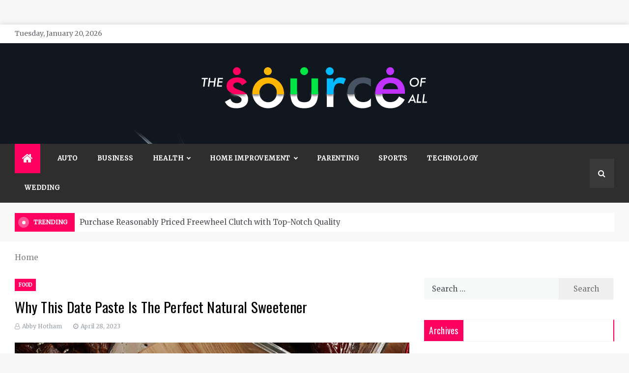

--- FILE ---
content_type: text/html; charset=UTF-8
request_url: https://thesourceofall.com/why-this-date-paste-is-the-perfect-natural-sweetener/
body_size: 16472
content:
<!doctype html>
<html lang="en-US">
<head>
	<meta charset="UTF-8">
    <meta name="viewport" content="width=device-width, initial-scale=1">
    <link rel="profile" href="https://gmpg.org/xfn/11">
	<meta name='robots' content='index, follow, max-image-preview:large, max-snippet:-1, max-video-preview:-1' />

	<!-- This site is optimized with the Yoast SEO plugin v26.7 - https://yoast.com/wordpress/plugins/seo/ -->
	<title>Why This Date Paste Is The Perfect Natural Sweetener</title>
	<meta name="description" content="Date Paste is a natural sweetener made from pureed dates pitted and blended into a smooth consistency" />
	<link rel="canonical" href="https://thesourceofall.com/why-this-date-paste-is-the-perfect-natural-sweetener/" />
	<meta property="og:locale" content="en_US" />
	<meta property="og:type" content="article" />
	<meta property="og:title" content="Why This Date Paste Is The Perfect Natural Sweetener" />
	<meta property="og:description" content="Date Paste is a natural sweetener made from pureed dates pitted and blended into a smooth consistency" />
	<meta property="og:url" content="https://thesourceofall.com/why-this-date-paste-is-the-perfect-natural-sweetener/" />
	<meta property="og:site_name" content="The Source Of All" />
	<meta property="article:published_time" content="2023-04-28T11:00:55+00:00" />
	<meta property="og:image" content="https://thesourceofall.com/wp-content/uploads/2023/04/Why-This-Date-Paste-Is-The-Perfect-Natural-Sweetener.jpg" />
	<meta property="og:image:width" content="1000" />
	<meta property="og:image:height" content="562" />
	<meta property="og:image:type" content="image/jpeg" />
	<meta name="author" content="Abby Hotham" />
	<meta name="twitter:card" content="summary_large_image" />
	<meta name="twitter:label1" content="Written by" />
	<meta name="twitter:data1" content="Abby Hotham" />
	<meta name="twitter:label2" content="Est. reading time" />
	<meta name="twitter:data2" content="2 minutes" />
	<script type="application/ld+json" class="yoast-schema-graph">{"@context":"https://schema.org","@graph":[{"@type":"Article","@id":"https://thesourceofall.com/why-this-date-paste-is-the-perfect-natural-sweetener/#article","isPartOf":{"@id":"https://thesourceofall.com/why-this-date-paste-is-the-perfect-natural-sweetener/"},"author":{"name":"Abby Hotham","@id":"/#/schema/person/102ec4d205cc4dfabdf75e39ada4c814"},"headline":"Why This Date Paste Is The Perfect Natural Sweetener","datePublished":"2023-04-28T11:00:55+00:00","mainEntityOfPage":{"@id":"https://thesourceofall.com/why-this-date-paste-is-the-perfect-natural-sweetener/"},"wordCount":440,"commentCount":0,"publisher":{"@id":"/#organization"},"image":{"@id":"https://thesourceofall.com/why-this-date-paste-is-the-perfect-natural-sweetener/#primaryimage"},"thumbnailUrl":"https://thesourceofall.com/wp-content/uploads/2023/04/Why-This-Date-Paste-Is-The-Perfect-Natural-Sweetener.jpg","keywords":["Date","Medjool Date Paste","Mejdo","Natural Sweetener","nutrients"],"articleSection":["Food"],"inLanguage":"en-US","potentialAction":[{"@type":"CommentAction","name":"Comment","target":["https://thesourceofall.com/why-this-date-paste-is-the-perfect-natural-sweetener/#respond"]}]},{"@type":"WebPage","@id":"https://thesourceofall.com/why-this-date-paste-is-the-perfect-natural-sweetener/","url":"https://thesourceofall.com/why-this-date-paste-is-the-perfect-natural-sweetener/","name":"Why This Date Paste Is The Perfect Natural Sweetener","isPartOf":{"@id":"/#website"},"primaryImageOfPage":{"@id":"https://thesourceofall.com/why-this-date-paste-is-the-perfect-natural-sweetener/#primaryimage"},"image":{"@id":"https://thesourceofall.com/why-this-date-paste-is-the-perfect-natural-sweetener/#primaryimage"},"thumbnailUrl":"https://thesourceofall.com/wp-content/uploads/2023/04/Why-This-Date-Paste-Is-The-Perfect-Natural-Sweetener.jpg","datePublished":"2023-04-28T11:00:55+00:00","description":"Date Paste is a natural sweetener made from pureed dates pitted and blended into a smooth consistency","inLanguage":"en-US","potentialAction":[{"@type":"ReadAction","target":["https://thesourceofall.com/why-this-date-paste-is-the-perfect-natural-sweetener/"]}]},{"@type":"ImageObject","inLanguage":"en-US","@id":"https://thesourceofall.com/why-this-date-paste-is-the-perfect-natural-sweetener/#primaryimage","url":"https://thesourceofall.com/wp-content/uploads/2023/04/Why-This-Date-Paste-Is-The-Perfect-Natural-Sweetener.jpg","contentUrl":"https://thesourceofall.com/wp-content/uploads/2023/04/Why-This-Date-Paste-Is-The-Perfect-Natural-Sweetener.jpg","width":1000,"height":562},{"@type":"WebSite","@id":"/#website","url":"/","name":"The Source Of All","description":"General Blog","publisher":{"@id":"/#organization"},"potentialAction":[{"@type":"SearchAction","target":{"@type":"EntryPoint","urlTemplate":"/?s={search_term_string}"},"query-input":{"@type":"PropertyValueSpecification","valueRequired":true,"valueName":"search_term_string"}}],"inLanguage":"en-US"},{"@type":"Organization","@id":"/#organization","name":"The Source Of All","url":"/","logo":{"@type":"ImageObject","inLanguage":"en-US","@id":"/#/schema/logo/image/","url":"https://thesourceofall.com/wp-content/uploads/2024/01/thesourceofalllogo.png","contentUrl":"https://thesourceofall.com/wp-content/uploads/2024/01/thesourceofalllogo.png","width":500,"height":100,"caption":"The Source Of All"},"image":{"@id":"/#/schema/logo/image/"}},{"@type":"Person","@id":"/#/schema/person/102ec4d205cc4dfabdf75e39ada4c814","name":"Abby Hotham","image":{"@type":"ImageObject","inLanguage":"en-US","@id":"/#/schema/person/image/","url":"https://secure.gravatar.com/avatar/f56169f99c8bc3d286778fb144d0f549e29ddd0d4e57e4efd6514a2f65285639?s=96&d=mm&r=g","contentUrl":"https://secure.gravatar.com/avatar/f56169f99c8bc3d286778fb144d0f549e29ddd0d4e57e4efd6514a2f65285639?s=96&d=mm&r=g","caption":"Abby Hotham"},"url":"https://thesourceofall.com/author/abby-hotham/"}]}</script>
	<!-- / Yoast SEO plugin. -->


<link rel='dns-prefetch' href='//fonts.googleapis.com' />
<link rel="alternate" type="application/rss+xml" title="The Source Of All &raquo; Feed" href="https://thesourceofall.com/feed/" />
<link rel="alternate" type="application/rss+xml" title="The Source Of All &raquo; Comments Feed" href="https://thesourceofall.com/comments/feed/" />
<link rel="alternate" type="application/rss+xml" title="The Source Of All &raquo; Why This Date Paste Is The Perfect Natural Sweetener Comments Feed" href="https://thesourceofall.com/why-this-date-paste-is-the-perfect-natural-sweetener/feed/" />
<link rel="alternate" title="oEmbed (JSON)" type="application/json+oembed" href="https://thesourceofall.com/wp-json/oembed/1.0/embed?url=https%3A%2F%2Fthesourceofall.com%2Fwhy-this-date-paste-is-the-perfect-natural-sweetener%2F" />
<link rel="alternate" title="oEmbed (XML)" type="text/xml+oembed" href="https://thesourceofall.com/wp-json/oembed/1.0/embed?url=https%3A%2F%2Fthesourceofall.com%2Fwhy-this-date-paste-is-the-perfect-natural-sweetener%2F&#038;format=xml" />
<style id='wp-img-auto-sizes-contain-inline-css' type='text/css'>
img:is([sizes=auto i],[sizes^="auto," i]){contain-intrinsic-size:3000px 1500px}
/*# sourceURL=wp-img-auto-sizes-contain-inline-css */
</style>

<style id='wp-emoji-styles-inline-css' type='text/css'>

	img.wp-smiley, img.emoji {
		display: inline !important;
		border: none !important;
		box-shadow: none !important;
		height: 1em !important;
		width: 1em !important;
		margin: 0 0.07em !important;
		vertical-align: -0.1em !important;
		background: none !important;
		padding: 0 !important;
	}
/*# sourceURL=wp-emoji-styles-inline-css */
</style>
<link rel='stylesheet' id='wp-block-library-css' href='https://thesourceofall.com/wp-includes/css/dist/block-library/style.min.css?ver=6.9' type='text/css' media='all' />
<style id='global-styles-inline-css' type='text/css'>
:root{--wp--preset--aspect-ratio--square: 1;--wp--preset--aspect-ratio--4-3: 4/3;--wp--preset--aspect-ratio--3-4: 3/4;--wp--preset--aspect-ratio--3-2: 3/2;--wp--preset--aspect-ratio--2-3: 2/3;--wp--preset--aspect-ratio--16-9: 16/9;--wp--preset--aspect-ratio--9-16: 9/16;--wp--preset--color--black: #000000;--wp--preset--color--cyan-bluish-gray: #abb8c3;--wp--preset--color--white: #ffffff;--wp--preset--color--pale-pink: #f78da7;--wp--preset--color--vivid-red: #cf2e2e;--wp--preset--color--luminous-vivid-orange: #ff6900;--wp--preset--color--luminous-vivid-amber: #fcb900;--wp--preset--color--light-green-cyan: #7bdcb5;--wp--preset--color--vivid-green-cyan: #00d084;--wp--preset--color--pale-cyan-blue: #8ed1fc;--wp--preset--color--vivid-cyan-blue: #0693e3;--wp--preset--color--vivid-purple: #9b51e0;--wp--preset--gradient--vivid-cyan-blue-to-vivid-purple: linear-gradient(135deg,rgb(6,147,227) 0%,rgb(155,81,224) 100%);--wp--preset--gradient--light-green-cyan-to-vivid-green-cyan: linear-gradient(135deg,rgb(122,220,180) 0%,rgb(0,208,130) 100%);--wp--preset--gradient--luminous-vivid-amber-to-luminous-vivid-orange: linear-gradient(135deg,rgb(252,185,0) 0%,rgb(255,105,0) 100%);--wp--preset--gradient--luminous-vivid-orange-to-vivid-red: linear-gradient(135deg,rgb(255,105,0) 0%,rgb(207,46,46) 100%);--wp--preset--gradient--very-light-gray-to-cyan-bluish-gray: linear-gradient(135deg,rgb(238,238,238) 0%,rgb(169,184,195) 100%);--wp--preset--gradient--cool-to-warm-spectrum: linear-gradient(135deg,rgb(74,234,220) 0%,rgb(151,120,209) 20%,rgb(207,42,186) 40%,rgb(238,44,130) 60%,rgb(251,105,98) 80%,rgb(254,248,76) 100%);--wp--preset--gradient--blush-light-purple: linear-gradient(135deg,rgb(255,206,236) 0%,rgb(152,150,240) 100%);--wp--preset--gradient--blush-bordeaux: linear-gradient(135deg,rgb(254,205,165) 0%,rgb(254,45,45) 50%,rgb(107,0,62) 100%);--wp--preset--gradient--luminous-dusk: linear-gradient(135deg,rgb(255,203,112) 0%,rgb(199,81,192) 50%,rgb(65,88,208) 100%);--wp--preset--gradient--pale-ocean: linear-gradient(135deg,rgb(255,245,203) 0%,rgb(182,227,212) 50%,rgb(51,167,181) 100%);--wp--preset--gradient--electric-grass: linear-gradient(135deg,rgb(202,248,128) 0%,rgb(113,206,126) 100%);--wp--preset--gradient--midnight: linear-gradient(135deg,rgb(2,3,129) 0%,rgb(40,116,252) 100%);--wp--preset--font-size--small: 16px;--wp--preset--font-size--medium: 20px;--wp--preset--font-size--large: 25px;--wp--preset--font-size--x-large: 42px;--wp--preset--font-size--larger: 35px;--wp--preset--spacing--20: 0.44rem;--wp--preset--spacing--30: 0.67rem;--wp--preset--spacing--40: 1rem;--wp--preset--spacing--50: 1.5rem;--wp--preset--spacing--60: 2.25rem;--wp--preset--spacing--70: 3.38rem;--wp--preset--spacing--80: 5.06rem;--wp--preset--shadow--natural: 6px 6px 9px rgba(0, 0, 0, 0.2);--wp--preset--shadow--deep: 12px 12px 50px rgba(0, 0, 0, 0.4);--wp--preset--shadow--sharp: 6px 6px 0px rgba(0, 0, 0, 0.2);--wp--preset--shadow--outlined: 6px 6px 0px -3px rgb(255, 255, 255), 6px 6px rgb(0, 0, 0);--wp--preset--shadow--crisp: 6px 6px 0px rgb(0, 0, 0);}:where(.is-layout-flex){gap: 0.5em;}:where(.is-layout-grid){gap: 0.5em;}body .is-layout-flex{display: flex;}.is-layout-flex{flex-wrap: wrap;align-items: center;}.is-layout-flex > :is(*, div){margin: 0;}body .is-layout-grid{display: grid;}.is-layout-grid > :is(*, div){margin: 0;}:where(.wp-block-columns.is-layout-flex){gap: 2em;}:where(.wp-block-columns.is-layout-grid){gap: 2em;}:where(.wp-block-post-template.is-layout-flex){gap: 1.25em;}:where(.wp-block-post-template.is-layout-grid){gap: 1.25em;}.has-black-color{color: var(--wp--preset--color--black) !important;}.has-cyan-bluish-gray-color{color: var(--wp--preset--color--cyan-bluish-gray) !important;}.has-white-color{color: var(--wp--preset--color--white) !important;}.has-pale-pink-color{color: var(--wp--preset--color--pale-pink) !important;}.has-vivid-red-color{color: var(--wp--preset--color--vivid-red) !important;}.has-luminous-vivid-orange-color{color: var(--wp--preset--color--luminous-vivid-orange) !important;}.has-luminous-vivid-amber-color{color: var(--wp--preset--color--luminous-vivid-amber) !important;}.has-light-green-cyan-color{color: var(--wp--preset--color--light-green-cyan) !important;}.has-vivid-green-cyan-color{color: var(--wp--preset--color--vivid-green-cyan) !important;}.has-pale-cyan-blue-color{color: var(--wp--preset--color--pale-cyan-blue) !important;}.has-vivid-cyan-blue-color{color: var(--wp--preset--color--vivid-cyan-blue) !important;}.has-vivid-purple-color{color: var(--wp--preset--color--vivid-purple) !important;}.has-black-background-color{background-color: var(--wp--preset--color--black) !important;}.has-cyan-bluish-gray-background-color{background-color: var(--wp--preset--color--cyan-bluish-gray) !important;}.has-white-background-color{background-color: var(--wp--preset--color--white) !important;}.has-pale-pink-background-color{background-color: var(--wp--preset--color--pale-pink) !important;}.has-vivid-red-background-color{background-color: var(--wp--preset--color--vivid-red) !important;}.has-luminous-vivid-orange-background-color{background-color: var(--wp--preset--color--luminous-vivid-orange) !important;}.has-luminous-vivid-amber-background-color{background-color: var(--wp--preset--color--luminous-vivid-amber) !important;}.has-light-green-cyan-background-color{background-color: var(--wp--preset--color--light-green-cyan) !important;}.has-vivid-green-cyan-background-color{background-color: var(--wp--preset--color--vivid-green-cyan) !important;}.has-pale-cyan-blue-background-color{background-color: var(--wp--preset--color--pale-cyan-blue) !important;}.has-vivid-cyan-blue-background-color{background-color: var(--wp--preset--color--vivid-cyan-blue) !important;}.has-vivid-purple-background-color{background-color: var(--wp--preset--color--vivid-purple) !important;}.has-black-border-color{border-color: var(--wp--preset--color--black) !important;}.has-cyan-bluish-gray-border-color{border-color: var(--wp--preset--color--cyan-bluish-gray) !important;}.has-white-border-color{border-color: var(--wp--preset--color--white) !important;}.has-pale-pink-border-color{border-color: var(--wp--preset--color--pale-pink) !important;}.has-vivid-red-border-color{border-color: var(--wp--preset--color--vivid-red) !important;}.has-luminous-vivid-orange-border-color{border-color: var(--wp--preset--color--luminous-vivid-orange) !important;}.has-luminous-vivid-amber-border-color{border-color: var(--wp--preset--color--luminous-vivid-amber) !important;}.has-light-green-cyan-border-color{border-color: var(--wp--preset--color--light-green-cyan) !important;}.has-vivid-green-cyan-border-color{border-color: var(--wp--preset--color--vivid-green-cyan) !important;}.has-pale-cyan-blue-border-color{border-color: var(--wp--preset--color--pale-cyan-blue) !important;}.has-vivid-cyan-blue-border-color{border-color: var(--wp--preset--color--vivid-cyan-blue) !important;}.has-vivid-purple-border-color{border-color: var(--wp--preset--color--vivid-purple) !important;}.has-vivid-cyan-blue-to-vivid-purple-gradient-background{background: var(--wp--preset--gradient--vivid-cyan-blue-to-vivid-purple) !important;}.has-light-green-cyan-to-vivid-green-cyan-gradient-background{background: var(--wp--preset--gradient--light-green-cyan-to-vivid-green-cyan) !important;}.has-luminous-vivid-amber-to-luminous-vivid-orange-gradient-background{background: var(--wp--preset--gradient--luminous-vivid-amber-to-luminous-vivid-orange) !important;}.has-luminous-vivid-orange-to-vivid-red-gradient-background{background: var(--wp--preset--gradient--luminous-vivid-orange-to-vivid-red) !important;}.has-very-light-gray-to-cyan-bluish-gray-gradient-background{background: var(--wp--preset--gradient--very-light-gray-to-cyan-bluish-gray) !important;}.has-cool-to-warm-spectrum-gradient-background{background: var(--wp--preset--gradient--cool-to-warm-spectrum) !important;}.has-blush-light-purple-gradient-background{background: var(--wp--preset--gradient--blush-light-purple) !important;}.has-blush-bordeaux-gradient-background{background: var(--wp--preset--gradient--blush-bordeaux) !important;}.has-luminous-dusk-gradient-background{background: var(--wp--preset--gradient--luminous-dusk) !important;}.has-pale-ocean-gradient-background{background: var(--wp--preset--gradient--pale-ocean) !important;}.has-electric-grass-gradient-background{background: var(--wp--preset--gradient--electric-grass) !important;}.has-midnight-gradient-background{background: var(--wp--preset--gradient--midnight) !important;}.has-small-font-size{font-size: var(--wp--preset--font-size--small) !important;}.has-medium-font-size{font-size: var(--wp--preset--font-size--medium) !important;}.has-large-font-size{font-size: var(--wp--preset--font-size--large) !important;}.has-x-large-font-size{font-size: var(--wp--preset--font-size--x-large) !important;}
/*# sourceURL=global-styles-inline-css */
</style>

<style id='classic-theme-styles-inline-css' type='text/css'>
/*! This file is auto-generated */
.wp-block-button__link{color:#fff;background-color:#32373c;border-radius:9999px;box-shadow:none;text-decoration:none;padding:calc(.667em + 2px) calc(1.333em + 2px);font-size:1.125em}.wp-block-file__button{background:#32373c;color:#fff;text-decoration:none}
/*# sourceURL=/wp-includes/css/classic-themes.min.css */
</style>
<link rel='stylesheet' id='contact-form-7-css' href='https://thesourceofall.com/wp-content/plugins/contact-form-7/includes/css/styles.css?ver=6.1.4' type='text/css' media='all' />
<link rel='stylesheet' id='aeonmag-body-css' href='//fonts.googleapis.com/css?family=Merriweather' type='text/css' media='all' />
<link rel='stylesheet' id='aeonmag-heading-css' href='//fonts.googleapis.com/css?family=Oswald' type='text/css' media='all' />
<link rel='stylesheet' id='aeonmag-sign-css' href='//fonts.googleapis.com/css?family=Monsieur+La+Doulaise&#038;display=swap' type='text/css' media='all' />
<link rel='stylesheet' id='font-awesome-css' href='https://thesourceofall.com/wp-content/themes/aeonmag/css/font-awesome.min.css?ver=4.5.0' type='text/css' media='all' />
<link rel='stylesheet' id='grid-css-css' href='https://thesourceofall.com/wp-content/themes/aeonmag/css/grid.css?ver=4.5.0' type='text/css' media='all' />
<link rel='stylesheet' id='slick-css' href='https://thesourceofall.com/wp-content/themes/aeonmag/assets/css/slick.css?ver=4.5.0' type='text/css' media='all' />
<link rel='stylesheet' id='aeonmag-style-css' href='https://thesourceofall.com/wp-content/themes/aeonmag/style.css?ver=6.9' type='text/css' media='all' />
<style id='aeonmag-style-inline-css' type='text/css'>

            #toTop,
            .tags__wrapper ul li a:hover,
            .tags__wrapper ul li a:focus,
            .trending-news .trending-news-inner .title,
            .trending-news-two .title,
            .tab__wrapper .tabs-nav li,
            .title-highlight:before,
            .card__post__category a,
            .slide-wrap .caption .post-category,
            .aeonmag-home-icon a,
            div.menu-description,
            a.effect:before,
            .widget .widget-title:before, 
            .widget .widgettitle:before,
            .show-more,
            a.link-format,
            .widget .widgettitle, 
            .widget .widget-title,
            .meta_bottom .post-share a:hover,
            .comment-form #submit,
            .pagination .page-numbers.current,
            .tabs-nav li.current,
            .post-slider-section .s-cat,
            .sidebar-3 .widget-title:after,
            .bottom-caption .slick-current .slider-items span,
            aarticle.format-status .post-content .post-format::after,
            article.format-chat .post-content .post-format::after, 
            article.format-link .post-content .post-format::after,
            article.format-standard .post-content .post-format::after, 
            article.format-image .post-content .post-format::after, 
            article.hentry.sticky .post-content .post-format::after, 
            article.format-video .post-content .post-format::after, 
            article.format-gallery .post-content .post-format::after, 
            article.format-audio .post-content .post-format::after, 
            article.format-quote .post-content .post-format::after{ 
                background-color: #ff0061; 
                border-color: #ff0061;
            }
            .post__grid .cat-links a,
            .card__post__author-info .cat-links a,
            .post-cats > span i, 
            .post-cats > span a,
            .main-menu ul ul li:hover > a,
            .top-menu > ul > li > a:hover,
            .main-menu ul li.current-menu-item > a, 
            .header-2 .main-menu > ul > li.current-menu-item > a,
            .main-menu ul li:hover > a,
            .post-navigation .nav-links a:hover, 
            .post-navigation .nav-links a:focus,
            ul.trail-items li a:hover span,
            .author-socials a:hover,
            .post-date a:focus, 
            .post-date a:hover,
            .post-excerpt a:hover, 
            .post-excerpt a:focus, 
            .content a:hover, 
            .content a:focus,
            .post-footer > span a:hover, 
            .post-footer > span a:focus,
             
            .widget a:focus,
            .tags__wrapper ul li a,
            .footer-menu li a:hover, 
            .footer-menu li a:focus,
            .footer-social-links a:hover,
            .footer-social-links a:focus,
            .site-footer a:hover, 
            .site-footer a:focus, .content-area p a{ 
                color : #ff0061; 
            }

            div.menu-description:before{ 
                border-color: transparent  #ff0061; 
            }

            .widget__title__wrap{ 
                border-right-color: #ff0061; 
            }
            #author:hover, #email:hover, #url:hover, #comment:hover{ 
                border-color: #ff0061; 
            }
            .header-1 .head_one .logo{ 
                max-width : 600px; 
            }
            .header-image:before { 
                background-color : #000000; 
            }
            .header-image:before { 
                opacity : 0.1; 
            }
            .header-1 .header-image .head_one { 
                min-height : 100px; 
            }
/*# sourceURL=aeonmag-style-inline-css */
</style>
<script type="text/javascript" src="https://thesourceofall.com/wp-includes/js/jquery/jquery.min.js?ver=3.7.1" id="jquery-core-js"></script>
<script type="text/javascript" src="https://thesourceofall.com/wp-includes/js/jquery/jquery-migrate.min.js?ver=3.4.1" id="jquery-migrate-js"></script>
<link rel="https://api.w.org/" href="https://thesourceofall.com/wp-json/" /><link rel="alternate" title="JSON" type="application/json" href="https://thesourceofall.com/wp-json/wp/v2/posts/290" /><link rel="EditURI" type="application/rsd+xml" title="RSD" href="https://thesourceofall.com/xmlrpc.php?rsd" />
<meta name="generator" content="WordPress 6.9" />
<link rel='shortlink' href='https://thesourceofall.com/?p=290' />
<link rel="pingback" href="https://thesourceofall.com/xmlrpc.php">		<style type="text/css">
					.site-title,
			.site-description {
				position: absolute;
				clip: rect(1px, 1px, 1px, 1px);
			}
				</style>
		<link rel="icon" href="https://thesourceofall.com/wp-content/uploads/2024/01/cropped-thesourceofall-fav-icon-32x32.png" sizes="32x32" />
<link rel="icon" href="https://thesourceofall.com/wp-content/uploads/2024/01/cropped-thesourceofall-fav-icon-192x192.png" sizes="192x192" />
<link rel="apple-touch-icon" href="https://thesourceofall.com/wp-content/uploads/2024/01/cropped-thesourceofall-fav-icon-180x180.png" />
<meta name="msapplication-TileImage" content="https://thesourceofall.com/wp-content/uploads/2024/01/cropped-thesourceofall-fav-icon-270x270.png" />
</head>

<body class="wp-singular post-template-default single single-post postid-290 single-format-standard wp-custom-logo wp-embed-responsive wp-theme-aeonmag boxed-design at-sticky-sidebar single-right-sidebar right-sidebar">
<!-- Preloader -->
<!--/ End Preloader -->
<div id="page" class="site ">
	<a class="skip-link screen-reader-text" href="#content">Skip to content</a>

	
<header class="header-1">
			<section class="top-bar-area">
			<div class="container">
				<div class="row">
													<div class="col-lg-8 col-md-12 col-sm-12 align-self-center">
									<div class="today-date">
										<p>Tuesday, January 20, 2026</p>
									</div>
							</div>
											<div class="col-lg-4 col-md-12 col-sm-12 align-self-center">
						<div class="top_date_social">							
													</div>
					</div>
				</div>
			</div>
		</section>
			
		<section class="main-header header-image" style="background-image:url(https://thesourceofall.com/wp-content/themes/aeonmag/assets/images/header-bg.jpg); background-size: cover; background-position: center; background-repeat: no-repeat;">
		<div class="head_one clearfix center-logo">
			<div class="container">
				<div class="row">
					<div class="col-lg-4 align-self-center">
						<div class="logo ">
							<a href="https://thesourceofall.com/" class="custom-logo-link" rel="home"><img width="500" height="100" src="https://thesourceofall.com/wp-content/uploads/2024/01/thesourceofalllogo.png" class="custom-logo" alt="The Source Of All" decoding="async" fetchpriority="high" srcset="https://thesourceofall.com/wp-content/uploads/2024/01/thesourceofalllogo.png 500w, https://thesourceofall.com/wp-content/uploads/2024/01/thesourceofalllogo-300x60.png 300w" sizes="(max-width: 500px) 100vw, 500px" /></a>							<h1 class="site-title"><a href="https://thesourceofall.com/" rel="home">The Source Of All</a></h1>
															<p class="site-description">General Blog</p>
													</div><!-- .site-logo -->
					</div>
									</div>
			</div>
		</div>
	</setion><!-- #masthead -->
	<div class="menu-area">
		<div class="container">
			<div class="row align-items-center relative">					
				<nav id="site-navigation" class="col-lg-10 col-12">
					<button class="bar-menu">
						<span></span>
						<span></span>
						<span></span>
					</button>
					<div class="aeonmag-home-icon">
						<a href="https://thesourceofall.com/">
                    		<i class="fa fa-home"></i> 
                		</a>
                	</div>
					<div class="main-menu menu-caret">
						<ul id="primary-menu" class=""><li id="menu-item-166" class="menu-item menu-item-type-taxonomy menu-item-object-category menu-item-166"><a href="https://thesourceofall.com/category/auto/">Auto</a></li>
<li id="menu-item-167" class="menu-item menu-item-type-taxonomy menu-item-object-category menu-item-167"><a href="https://thesourceofall.com/category/business/">Business</a></li>
<li id="menu-item-168" class="menu-item menu-item-type-taxonomy menu-item-object-category menu-item-has-children menu-item-168"><a href="https://thesourceofall.com/category/health/">Health</a>
<ul class="sub-menu">
	<li id="menu-item-369" class="menu-item menu-item-type-taxonomy menu-item-object-category menu-item-369"><a href="https://thesourceofall.com/category/cbd/">CBD</a></li>
	<li id="menu-item-753" class="menu-item menu-item-type-taxonomy menu-item-object-category menu-item-753"><a href="https://thesourceofall.com/category/skin-care/">Skin Care</a></li>
</ul>
</li>
<li id="menu-item-169" class="menu-item menu-item-type-taxonomy menu-item-object-category menu-item-has-children menu-item-169"><a href="https://thesourceofall.com/category/home-improvement/">Home Improvement</a>
<ul class="sub-menu">
	<li id="menu-item-750" class="menu-item menu-item-type-taxonomy menu-item-object-category menu-item-750"><a href="https://thesourceofall.com/category/construction/">Construction</a></li>
	<li id="menu-item-751" class="menu-item menu-item-type-taxonomy menu-item-object-category menu-item-751"><a href="https://thesourceofall.com/category/plumbing/">Plumbing</a></li>
	<li id="menu-item-752" class="menu-item menu-item-type-taxonomy menu-item-object-category menu-item-752"><a href="https://thesourceofall.com/category/real-estate/">Real Estate</a></li>
	<li id="menu-item-371" class="menu-item menu-item-type-taxonomy menu-item-object-category menu-item-371"><a href="https://thesourceofall.com/category/security/">Security</a></li>
</ul>
</li>
<li id="menu-item-370" class="menu-item menu-item-type-taxonomy menu-item-object-category menu-item-370"><a href="https://thesourceofall.com/category/parenting/">Parenting</a></li>
<li id="menu-item-171" class="menu-item menu-item-type-taxonomy menu-item-object-category menu-item-171"><a href="https://thesourceofall.com/category/sports/">Sports</a></li>
<li id="menu-item-172" class="menu-item menu-item-type-taxonomy menu-item-object-category menu-item-172"><a href="https://thesourceofall.com/category/technology/">Technology</a></li>
<li id="menu-item-170" class="menu-item menu-item-type-taxonomy menu-item-object-category menu-item-170"><a href="https://thesourceofall.com/category/wedding/">Wedding</a></li>
</ul>					</div>
				</nav><!-- #site-navigation -->
				<div class="col-lg-2 col-12 mob-right d-flex justify-content-end align-items-center pl-0">
					<div class="menu_right">
																		<div class="search-wrapper">					
							<div class="search-box">
								<a href="javascript:void(0);" class="s_click"><i class="fa fa-search first_click" aria-hidden="true" style="display: block;"></i></a>
								<a href="javascript:void(0);" class="s_click"><i class="fa fa-times second_click" aria-hidden="true" style="display: none;"></i></a>
							</div>
							<div class="search-box-text">
								<form role="search" method="get" class="search-form" action="https://thesourceofall.com/">
				<label>
					<span class="screen-reader-text">Search for:</span>
					<input type="search" class="search-field" placeholder="Search &hellip;" value="" name="s" />
				</label>
				<input type="submit" class="search-submit" value="Search" />
			</form>							</div>				
						</div>
											</div>
					<div class="trending__wrap">
	                    <div class="trending__box">
	                    		                    	<div class="container">
	                    		<div class="row">
          													            <div class="col-lg-4 col-md-6 col-sm-12">
					                    <!-- Post Article -->
					                    <div class="card__post card__post-list mb-3">
					                    	<span class="number">1</span>
                          					<div class="card__post__body my-auto">
                            					<div class="card__post__content">
                              						<div class="card__post__title">
					                              		<h4 class="mb-1">
					                                	<a href="https://thesourceofall.com/the-science-of-comfort-how-ergonomic-delivery-truck-seats-combat-driver-fatigue/">The Science of Comfort: How Ergonomic Delivery Truck Seats Combat Driver Fatigue</a>
					                              		</h4>
                              						</div>
				                            	</div>
				                          	</div>
				                        </div>
						            </div>
						            						            <div class="col-lg-4 col-md-6 col-sm-12">
					                    <!-- Post Article -->
					                    <div class="card__post card__post-list mb-3">
					                    	<span class="number">2</span>
                          					<div class="card__post__body my-auto">
                            					<div class="card__post__content">
                              						<div class="card__post__title">
					                              		<h4 class="mb-1">
					                                	<a href="https://thesourceofall.com/undress-ai-and-the-future-of-digital-image/">Undress AI and the Future of Digital Image</a>
					                              		</h4>
                              						</div>
				                            	</div>
				                          	</div>
				                        </div>
						            </div>
						            						            <div class="col-lg-4 col-md-6 col-sm-12">
					                    <!-- Post Article -->
					                    <div class="card__post card__post-list mb-3">
					                    	<span class="number">3</span>
                          					<div class="card__post__body my-auto">
                            					<div class="card__post__content">
                              						<div class="card__post__title">
					                              		<h4 class="mb-1">
					                                	<a href="https://thesourceofall.com/crosswords-and-memory-decline-what-one-long-running-study-found/">Crosswords and memory decline: what one long running study found</a>
					                              		</h4>
                              						</div>
				                            	</div>
				                          	</div>
				                        </div>
						            </div>
						            						            <div class="col-lg-4 col-md-6 col-sm-12">
					                    <!-- Post Article -->
					                    <div class="card__post card__post-list mb-3">
					                    	<span class="number">4</span>
                          					<div class="card__post__body my-auto">
                            					<div class="card__post__content">
                              						<div class="card__post__title">
					                              		<h4 class="mb-1">
					                                	<a href="https://thesourceofall.com/from-amateur-to-pro-how-effective-photo-editing-can-elevate-your-work/">From Amateur to Pro &#8211; How Effective Photo Editing Can Elevate Your Work</a>
					                              		</h4>
                              						</div>
				                            	</div>
				                          	</div>
				                        </div>
						            </div>
						            						            <div class="col-lg-4 col-md-6 col-sm-12">
					                    <!-- Post Article -->
					                    <div class="card__post card__post-list mb-3">
					                    	<span class="number">5</span>
                          					<div class="card__post__body my-auto">
                            					<div class="card__post__content">
                              						<div class="card__post__title">
					                              		<h4 class="mb-1">
					                                	<a href="https://thesourceofall.com/the-benefits-of-hiring-a-professional-dj-for-your-event/">The Benefits of Hiring a Professional DJ for Your Event</a>
					                              		</h4>
                              						</div>
				                            	</div>
				                          	</div>
				                        </div>
						            </div>
						            						            <div class="col-lg-4 col-md-6 col-sm-12">
					                    <!-- Post Article -->
					                    <div class="card__post card__post-list mb-3">
					                    	<span class="number">6</span>
                          					<div class="card__post__body my-auto">
                            					<div class="card__post__content">
                              						<div class="card__post__title">
					                              		<h4 class="mb-1">
					                                	<a href="https://thesourceofall.com/mac-vs-pc-is-switching-to-a-mac-really-worth-it/">Mac vs PC: Is Switching to a Mac Really Worth It?</a>
					                              		</h4>
                              						</div>
				                            	</div>
				                          	</div>
				                        </div>
						            </div>
						                    						</div> 
        						<button class="closeBtn">
        							<span><i class="fa fa-times"></i></span>
        						</button>
	                    	</div>
	                    </div>
                    </div>
				</div>
			</div>
		</div>
	</div>
</header>
	
    <!-- Tranding news  carousel-->
<section class="trending-news-two">
  <div class="container">
    <div class="row">
      <div class="col-md-12 col-sm-12 align-self-center">
        <div class="trending-news">
          <div class="trending-news-inner">
                    <div class="title d-flex align-items-center">
                        <div class="indicator mr-3">
                            <div class="circle"></div>
                        </div>
                        <strong>Trending</strong>
                    </div>
                    <div class="trending-news-slider">
                    
                        <div class="item-single">
                            <a href="https://thesourceofall.com/purchase-reasonably-priced-freewheel-clutch-with-top-notch-quality/">
                              Purchase Reasonably Priced Freewheel Clutch with Top-Notch Quality                            </a>
                        </div>
                                              </div>
                </div>
            </div>
        </div>
    </div>
  </div>
</section>
<!-- End Tranding news carousel -->
	         
    
    <section id="content" class="site-content posts-container">
    <div class="container">
        <div class="row">
        	<div class="col-lg-12">
				<div class="breadcrumbs-wrap">
					<span><span class="breadcrumb_last" aria-current="page">Home</span></span> 
				</div>
			</div>
		</div>
		<div class="row">
			<div id="primary" class="col-lg-8 col-md-8 col-sm-12 content-area">
				<main id="main" class="site-main">
					<article id="post-290" class="post-290 post type-post status-publish format-standard has-post-thumbnail hentry category-food tag-date tag-medjool-date-paste tag-mejdo tag-natural-sweetener tag-nutrients">
    <div class="post-wrap card__post__content pt-0 single-post-wrap">
            <div class="card__post__category">
                <ul class="cat__links"><li><a class="cat-251" href="https://thesourceofall.com/category/food/"  rel="category tag">Food</a></li> </ul>            </div>
            <h1 class="post-title entry-title">Why This Date Paste Is The Perfect Natural Sweetener</h1>            <div class="post-date mb-4">
                                    <div class="entry-meta">
                        <span class="post_by"> <span class="author vcard"><i class="fa fa-user-o"></i><a class="url fn n" href="https://thesourceofall.com/author/abby-hotham/">Abby Hotham</a></span></span><span class="posted-on"><a href="https://thesourceofall.com/why-this-date-paste-is-the-perfect-natural-sweetener/" rel="bookmark"> <i class="fa fa-clock-o"></i><time class="entry-date published updated" datetime="2023-04-28T11:00:55+00:00">April 28, 2023</time></a></span>                    </div><!-- .entry-meta -->
                            </div>
                    <div class="post-media">
                
            <div class="post-thumbnail">
                <img width="1000" height="562" src="https://thesourceofall.com/wp-content/uploads/2023/04/Why-This-Date-Paste-Is-The-Perfect-Natural-Sweetener.jpg" class="attachment-full size-full wp-post-image" alt="" decoding="async" srcset="https://thesourceofall.com/wp-content/uploads/2023/04/Why-This-Date-Paste-Is-The-Perfect-Natural-Sweetener.jpg 1000w, https://thesourceofall.com/wp-content/uploads/2023/04/Why-This-Date-Paste-Is-The-Perfect-Natural-Sweetener-300x169.jpg 300w, https://thesourceofall.com/wp-content/uploads/2023/04/Why-This-Date-Paste-Is-The-Perfect-Natural-Sweetener-768x432.jpg 768w" sizes="(max-width: 1000px) 100vw, 1000px" />            </div><!-- .post-thumbnail -->

                    </div>
                <div class="post-content ">
            

            <div class="content post-excerpt entry-content clearfix">
                <p style="text-align: justify;">Date Paste is a natural sweetener made from pureed dates pitted and blended into a smooth consistency. It is an excellent substitute for sugar and is utilized in various recipes, including desserts, smoothies, and sauces. However, not all date pastes are created equal, and <strong><a href="https://www.medcuisine.co.uk/products/medjool-date-paste-440gr?variant=39747955687522">Medjool</a> </strong>Date Paste is the perfect choice as an alternative to sugar.</p>
<h2 style="text-align: justify;">Rich In Nutrients</h2>
<p style="text-align: justify;">Their dates are known for their large size and rich flavour, which makes them easy to create date paste. Medjool Date Paste is made from 100{9eb17f73a1c82435045f8142307804b355af81f6f02e265cce3b6ba8d8a4e249} natural Medjool dates, with no added sugar or preservatives. Their dates contain essential nutrients like fibre, vitamins, and minerals. They also include plenty of antioxidants, which can help reduce inflammation and foster a robust immune system.</p>
<h2 style="text-align: justify;">Versatile Ingredient</h2>
<p style="text-align: justify;">Their date paste is a versatile ingredient used in various recipes. It adds a rich, sweet flavour to baked goods like cakes, muffins, and bread. It can be added to smoothies as a natural sweetener and pairs well with fruits like bananas and strawberries. Their Date Paste can also create a sweet and tangy sauce for meat dishes like chicken, pork, and beef. It is a must-have ingredient in any healthy kitchen.</p>
<h2 style="text-align: justify;">Conclusion</h2>
<p style="text-align: justify;">Their Date Paste is the perfect natural sweetener as an alternative to sugar. It is rich in nutrients, versatile, and an excellent substitute for refined sugar and artificial sweeteners. Their Date Paste can be used in various recipes, making it a must-have ingredient in any healthy kitchen. With its]] rich flavour and health benefits, Mejdo</p>
<p style="text-align: justify;">Their date paste is a versatile ingredient used in various recipes. It adds a smooth, savoury flavour to baked goods like cakes, muffins, and bread. It can be added to smoothies as a natural sweetener and pairs well with fruits like bananas and strawberries. Their Date Paste can also create a sweet and tangy sauce for meat dishes like chicken, pork, and beef. It is a must-have ingredient in any healthy kitchen.</p>
<p style="text-align: justify;">By using Date Paste instead of sugar, individuals can reduce their calorie intake and promote healthy weight management. Their Date Paste is free from refined sugar and artificial sweeteners, making it a natural sweetener that is better for your health. It is an excellent solution for people who want to reduce sugar and enhance their health.</p>
<p style="text-align: justify;">In conclusion, Medjool Date Paste is an excellent natural sweetener that offers a delicious alternative to sugar. Its versatility, rich flavour, and health benefits make it a fantastic condiment to have on hand in any healthy kitchen.</p>
            </div><!-- .entry-content -->
            <footer class="post-footer entry-footer">
                        <div class="meta_bottom">
            <div class="post-share">
                <a class="share-facebook" target="_blank" href="https://www.facebook.com/sharer/sharer.php?u=https://thesourceofall.com/why-this-date-paste-is-the-perfect-natural-sweetener/">
                    <i class="fa fa-facebook"></i>
                    <span>Facebook</span>
                </a>
                <a class="share-twitter" target="_blank" href="http://twitter.com/share?text=Why%20This%20Date%20Paste%20Is%20The%20Perfect%20Natural%20Sweetener&#038;url=https://thesourceofall.com/why-this-date-paste-is-the-perfect-natural-sweetener/">
                    <i class="fa fa-twitter"></i>
                    <span>Twitter</span>
                </a>
                <a class="share-pinterest" target="_blank" href="http://pinterest.com/pin/create/button/?url=https://thesourceofall.com/why-this-date-paste-is-the-perfect-natural-sweetener/&#038;media=https://thesourceofall.com/wp-content/uploads/2023/04/Why-This-Date-Paste-Is-The-Perfect-Natural-Sweetener.jpg&#038;description=Why%20This%20Date%20Paste%20Is%20The%20Perfect%20Natural%20Sweetener">
                    <i class="fa fa-pinterest"></i>
                    <span>Pinterest</span>
                </a>
                <a class="share-linkedin" target="_blank" href="http://www.linkedin.com/shareArticle?mini=true&#038;title=Why%20This%20Date%20Paste%20Is%20The%20Perfect%20Natural%20Sweetener&#038;url=https://thesourceofall.com/why-this-date-paste-is-the-perfect-natural-sweetener/">
                    <i class="fa fa-linkedin"></i>
                    <span>Linkedin</span>
                </a>
            </div>
        </div>
                    </footer><!-- .entry-footer -->
            
	<nav class="navigation post-navigation" aria-label="Posts">
		<h2 class="screen-reader-text">Post navigation</h2>
		<div class="nav-links"><div class="nav-previous"><a href="https://thesourceofall.com/lit-up-your-office-space-with-a-cosy-coffee-corner/" rel="prev">Lit Up Your Office Space With A Cosy Coffee Corner</a></div><div class="nav-next"><a href="https://thesourceofall.com/all-you-need-to-know-about-a-door-to-door-storage/" rel="next">All You Need To Know About A Door-To-Door Storage</a></div></div>
	</nav>            <div class="clearfix">
                            </div>
        </div>
    </div>
</article><!-- #post-290 -->
<div id="comments" class="comments-area">

		<div id="respond" class="comment-respond">
		<h3 id="reply-title" class="comment-reply-title">Leave a Reply <small><a rel="nofollow" id="cancel-comment-reply-link" href="/why-this-date-paste-is-the-perfect-natural-sweetener/#respond" style="display:none;">Cancel reply</a></small></h3><p class="must-log-in">You must be <a href="https://thesourceofall.com/wp-login.php?redirect_to=https%3A%2F%2Fthesourceofall.com%2Fwhy-this-date-paste-is-the-perfect-natural-sweetener%2F">logged in</a> to post a comment.</p>	</div><!-- #respond -->
	
</div><!-- #comments -->
				</main><!-- #main -->
			</div><!-- #primary -->
			<aside id="secondary" class="col-lg-4 col-md-4 col-sm-12 widget-area side-right">
				<div class="sidebar-area">
	<section id="search-2" class="widget widget_search"><form role="search" method="get" class="search-form" action="https://thesourceofall.com/">
				<label>
					<span class="screen-reader-text">Search for:</span>
					<input type="search" class="search-field" placeholder="Search &hellip;" value="" name="s" />
				</label>
				<input type="submit" class="search-submit" value="Search" />
			</form></section><section id="archives-2" class="widget widget_archive"><div class="widget__title__wrap"><h2 class="widget-title">Archives</h2></div>		<label class="screen-reader-text" for="archives-dropdown-2">Archives</label>
		<select id="archives-dropdown-2" name="archive-dropdown">
			
			<option value="">Select Month</option>
				<option value='https://thesourceofall.com/2026/01/'> January 2026 </option>
	<option value='https://thesourceofall.com/2025/10/'> October 2025 </option>
	<option value='https://thesourceofall.com/2025/09/'> September 2025 </option>
	<option value='https://thesourceofall.com/2025/07/'> July 2025 </option>
	<option value='https://thesourceofall.com/2025/06/'> June 2025 </option>
	<option value='https://thesourceofall.com/2025/05/'> May 2025 </option>
	<option value='https://thesourceofall.com/2025/03/'> March 2025 </option>
	<option value='https://thesourceofall.com/2025/02/'> February 2025 </option>
	<option value='https://thesourceofall.com/2025/01/'> January 2025 </option>
	<option value='https://thesourceofall.com/2024/12/'> December 2024 </option>
	<option value='https://thesourceofall.com/2024/11/'> November 2024 </option>
	<option value='https://thesourceofall.com/2024/10/'> October 2024 </option>
	<option value='https://thesourceofall.com/2024/09/'> September 2024 </option>
	<option value='https://thesourceofall.com/2024/08/'> August 2024 </option>
	<option value='https://thesourceofall.com/2024/07/'> July 2024 </option>
	<option value='https://thesourceofall.com/2024/06/'> June 2024 </option>
	<option value='https://thesourceofall.com/2024/05/'> May 2024 </option>
	<option value='https://thesourceofall.com/2024/04/'> April 2024 </option>
	<option value='https://thesourceofall.com/2024/03/'> March 2024 </option>
	<option value='https://thesourceofall.com/2024/02/'> February 2024 </option>
	<option value='https://thesourceofall.com/2024/01/'> January 2024 </option>
	<option value='https://thesourceofall.com/2023/12/'> December 2023 </option>
	<option value='https://thesourceofall.com/2023/11/'> November 2023 </option>
	<option value='https://thesourceofall.com/2023/10/'> October 2023 </option>
	<option value='https://thesourceofall.com/2023/09/'> September 2023 </option>
	<option value='https://thesourceofall.com/2023/08/'> August 2023 </option>
	<option value='https://thesourceofall.com/2023/07/'> July 2023 </option>
	<option value='https://thesourceofall.com/2023/06/'> June 2023 </option>
	<option value='https://thesourceofall.com/2023/05/'> May 2023 </option>
	<option value='https://thesourceofall.com/2023/04/'> April 2023 </option>
	<option value='https://thesourceofall.com/2023/03/'> March 2023 </option>
	<option value='https://thesourceofall.com/2023/02/'> February 2023 </option>
	<option value='https://thesourceofall.com/2023/01/'> January 2023 </option>
	<option value='https://thesourceofall.com/2022/11/'> November 2022 </option>
	<option value='https://thesourceofall.com/2022/10/'> October 2022 </option>
	<option value='https://thesourceofall.com/2022/09/'> September 2022 </option>
	<option value='https://thesourceofall.com/2022/08/'> August 2022 </option>
	<option value='https://thesourceofall.com/2022/07/'> July 2022 </option>
	<option value='https://thesourceofall.com/2022/06/'> June 2022 </option>
	<option value='https://thesourceofall.com/2022/05/'> May 2022 </option>
	<option value='https://thesourceofall.com/2022/04/'> April 2022 </option>
	<option value='https://thesourceofall.com/2022/03/'> March 2022 </option>
	<option value='https://thesourceofall.com/2022/02/'> February 2022 </option>
	<option value='https://thesourceofall.com/2022/01/'> January 2022 </option>
	<option value='https://thesourceofall.com/2021/12/'> December 2021 </option>
	<option value='https://thesourceofall.com/2021/11/'> November 2021 </option>
	<option value='https://thesourceofall.com/2021/10/'> October 2021 </option>
	<option value='https://thesourceofall.com/2021/09/'> September 2021 </option>
	<option value='https://thesourceofall.com/2021/08/'> August 2021 </option>
	<option value='https://thesourceofall.com/2021/07/'> July 2021 </option>
	<option value='https://thesourceofall.com/2021/06/'> June 2021 </option>
	<option value='https://thesourceofall.com/2021/05/'> May 2021 </option>

		</select>

			<script type="text/javascript">
/* <![CDATA[ */

( ( dropdownId ) => {
	const dropdown = document.getElementById( dropdownId );
	function onSelectChange() {
		setTimeout( () => {
			if ( 'escape' === dropdown.dataset.lastkey ) {
				return;
			}
			if ( dropdown.value ) {
				document.location.href = dropdown.value;
			}
		}, 250 );
	}
	function onKeyUp( event ) {
		if ( 'Escape' === event.key ) {
			dropdown.dataset.lastkey = 'escape';
		} else {
			delete dropdown.dataset.lastkey;
		}
	}
	function onClick() {
		delete dropdown.dataset.lastkey;
	}
	dropdown.addEventListener( 'keyup', onKeyUp );
	dropdown.addEventListener( 'click', onClick );
	dropdown.addEventListener( 'change', onSelectChange );
})( "archives-dropdown-2" );

//# sourceURL=WP_Widget_Archives%3A%3Awidget
/* ]]> */
</script>
</section><section id="categories-2" class="widget widget_categories"><div class="widget__title__wrap"><h2 class="widget-title">Categories</h2></div>
			<ul>
					<li class="cat-item cat-item-836"><a href="https://thesourceofall.com/category/art/">Art</a>
</li>
	<li class="cat-item cat-item-2"><a href="https://thesourceofall.com/category/auto/">Auto</a>
</li>
	<li class="cat-item cat-item-24"><a href="https://thesourceofall.com/category/business/">Business</a>
</li>
	<li class="cat-item cat-item-483"><a href="https://thesourceofall.com/category/casino/">Casino</a>
</li>
	<li class="cat-item cat-item-369"><a href="https://thesourceofall.com/category/cbd/">CBD</a>
</li>
	<li class="cat-item cat-item-581"><a href="https://thesourceofall.com/category/cleaning/">Cleaning</a>
</li>
	<li class="cat-item cat-item-479"><a href="https://thesourceofall.com/category/construction/">Construction</a>
</li>
	<li class="cat-item cat-item-544"><a href="https://thesourceofall.com/category/dating/">Dating</a>
</li>
	<li class="cat-item cat-item-173"><a href="https://thesourceofall.com/category/education/">Education</a>
</li>
	<li class="cat-item cat-item-174"><a href="https://thesourceofall.com/category/entertainment/">Entertainment</a>
</li>
	<li class="cat-item cat-item-397"><a href="https://thesourceofall.com/category/fashion/">Fashion</a>
</li>
	<li class="cat-item cat-item-1"><a href="https://thesourceofall.com/category/featured/">Featured</a>
</li>
	<li class="cat-item cat-item-209"><a href="https://thesourceofall.com/category/finance/">Finance</a>
</li>
	<li class="cat-item cat-item-251"><a href="https://thesourceofall.com/category/food/">Food</a>
</li>
	<li class="cat-item cat-item-43"><a href="https://thesourceofall.com/category/health/">Health</a>
</li>
	<li class="cat-item cat-item-67"><a href="https://thesourceofall.com/category/home-improvement/">Home Improvement</a>
</li>
	<li class="cat-item cat-item-265"><a href="https://thesourceofall.com/category/industry/">Industry</a>
</li>
	<li class="cat-item cat-item-747"><a href="https://thesourceofall.com/category/law/">Law</a>
</li>
	<li class="cat-item cat-item-725"><a href="https://thesourceofall.com/category/locksmith/">Locksmith</a>
</li>
	<li class="cat-item cat-item-460"><a href="https://thesourceofall.com/category/marketing/">Marketing</a>
</li>
	<li class="cat-item cat-item-335"><a href="https://thesourceofall.com/category/parenting/">Parenting</a>
</li>
	<li class="cat-item cat-item-662"><a href="https://thesourceofall.com/category/pet/">Pet</a>
</li>
	<li class="cat-item cat-item-761"><a href="https://thesourceofall.com/category/plumbing/">Plumbing</a>
</li>
	<li class="cat-item cat-item-655"><a href="https://thesourceofall.com/category/real-estate/">Real Estate</a>
</li>
	<li class="cat-item cat-item-790"><a href="https://thesourceofall.com/category/roofing/">Roofing</a>
</li>
	<li class="cat-item cat-item-241"><a href="https://thesourceofall.com/category/security/">Security</a>
</li>
	<li class="cat-item cat-item-391"><a href="https://thesourceofall.com/category/skin-care/">Skin Care</a>
</li>
	<li class="cat-item cat-item-112"><a href="https://thesourceofall.com/category/sports/">Sports</a>
</li>
	<li class="cat-item cat-item-137"><a href="https://thesourceofall.com/category/technology/">Technology</a>
</li>
	<li class="cat-item cat-item-384"><a href="https://thesourceofall.com/category/trading/">Trading</a>
</li>
	<li class="cat-item cat-item-370"><a href="https://thesourceofall.com/category/travel/">Travel</a>
</li>
	<li class="cat-item cat-item-92"><a href="https://thesourceofall.com/category/wedding/">Wedding</a>
</li>
			</ul>

			</section><section id="aeonmag-tabbed-2" class="widget aeonmag-tabbed">            
            <ul id="tab_second" class="tabs-nav">
                                <li class="current" data-tab="TAB1">
                    <button><i class="fa fa-fire"></i>Popular</button>
                </li>
                                                <li  data-tab="TAB2">
                    <button><i class="fa fa-clock-o"></i>Recent</button>
                </li>
                                                <li data-tab="TAB3">
                    <button><i class="fa fa-random"></i>Random</button>
                </li>
                            </ul>

            <div class="tab-content">
                                    <div id="TAB1" class="tab-block current">
                        <section class="tab-posts-block">
                             
                            <ul class="list-unstyled">
                                                                <li>
                                                                                    
                                            <figure class="widget_featured_thumbnail">
                                                <a href="https://thesourceofall.com/purchase-reasonably-priced-freewheel-clutch-with-top-notch-quality/">
                                                    <img width="150" height="150" src="https://thesourceofall.com/wp-content/uploads/2022/08/Purchase-Reasonably-Priced-Freewheel-Clutch-with-Top-Notch-Quality-150x150.png" class="attachment-thumbnail size-thumbnail wp-post-image" alt="" decoding="async" loading="lazy" />                                                </a>
                                            </figure>
                                                                                    <div class="widget_featured_content">
                                            <h4 class="entry-title"><a href="https://thesourceofall.com/purchase-reasonably-priced-freewheel-clutch-with-top-notch-quality/">Purchase Reasonably Priced Freewheel Clutch with Top-Notch Quality</a></h4>
                                            <div class="post-date">
                                                May 10, 2021                                            </div><!-- .entry-meta -->
                                        </div>
                                    </li>
                                                                        <li>
                                                                                    
                                            <figure class="widget_featured_thumbnail">
                                                <a href="https://thesourceofall.com/the-4-reasons-to-start-a-business-with-the-help-of-food-trucks/">
                                                    <img width="150" height="150" src="https://thesourceofall.com/wp-content/uploads/2022/08/The-4-Reasons-to-Start-a-Business-With-The-Help-of-Food-Trucks-150x150.png" class="attachment-thumbnail size-thumbnail wp-post-image" alt="" decoding="async" loading="lazy" />                                                </a>
                                            </figure>
                                                                                    <div class="widget_featured_content">
                                            <h4 class="entry-title"><a href="https://thesourceofall.com/the-4-reasons-to-start-a-business-with-the-help-of-food-trucks/">The 4 Reasons to Start a Business With The Help of Food Trucks</a></h4>
                                            <div class="post-date">
                                                June 2, 2021                                            </div><!-- .entry-meta -->
                                        </div>
                                    </li>
                                                                        <li>
                                                                                    
                                            <figure class="widget_featured_thumbnail">
                                                <a href="https://thesourceofall.com/reduce-the-risk-of-auto-thefts-by-using-auto-security-systems/">
                                                    <img width="150" height="150" src="https://thesourceofall.com/wp-content/uploads/2022/08/Reduce-The-Risk-of-Auto-Thefts-by-Using-Auto-Security-Systems-150x150.png" class="attachment-thumbnail size-thumbnail wp-post-image" alt="" decoding="async" loading="lazy" />                                                </a>
                                            </figure>
                                                                                    <div class="widget_featured_content">
                                            <h4 class="entry-title"><a href="https://thesourceofall.com/reduce-the-risk-of-auto-thefts-by-using-auto-security-systems/">Reduce The Risk of Auto Thefts by Using Auto Security Systems</a></h4>
                                            <div class="post-date">
                                                July 10, 2021                                            </div><!-- .entry-meta -->
                                        </div>
                                    </li>
                                                                        <li>
                                                                                    
                                            <figure class="widget_featured_thumbnail">
                                                <a href="https://thesourceofall.com/a-few-things-to-know-about-the-security-of-parking-services/">
                                                    <img width="150" height="150" src="https://thesourceofall.com/wp-content/uploads/2022/08/A-Few-Things-to-Know-About-the-Security-of-Parking-Services-150x150.png" class="attachment-thumbnail size-thumbnail wp-post-image" alt="" decoding="async" loading="lazy" />                                                </a>
                                            </figure>
                                                                                    <div class="widget_featured_content">
                                            <h4 class="entry-title"><a href="https://thesourceofall.com/a-few-things-to-know-about-the-security-of-parking-services/">A Few Things to Know About the Security of Parking Services</a></h4>
                                            <div class="post-date">
                                                August 18, 2021                                            </div><!-- .entry-meta -->
                                        </div>
                                    </li>
                                                                        <li>
                                                                                    
                                            <figure class="widget_featured_thumbnail">
                                                <a href="https://thesourceofall.com/three-tips-for-finding-used-cars-for-sale-what-to-know-before-you-buy/">
                                                    <img width="150" height="150" src="https://thesourceofall.com/wp-content/uploads/2022/08/Three-Tips-for-Finding-Used-Cars-For-Sale-What-To-Know-Before-You-Buy-150x150.png" class="attachment-thumbnail size-thumbnail wp-post-image" alt="" decoding="async" loading="lazy" />                                                </a>
                                            </figure>
                                                                                    <div class="widget_featured_content">
                                            <h4 class="entry-title"><a href="https://thesourceofall.com/three-tips-for-finding-used-cars-for-sale-what-to-know-before-you-buy/">Three Tips for Finding Used Cars For Sale &#8211; What To Know Before You Buy</a></h4>
                                            <div class="post-date">
                                                September 23, 2021                                            </div><!-- .entry-meta -->
                                        </div>
                                    </li>
                                    </ul>                        </section>
                    </div>
                                                    <div id="TAB2" class=" tab-block">
                        <section class="tab-posts-block">
                             
                            <ul class="list-unstyled">
                                                                <li>
                                                                                        <figure class="widget_featured_thumbnail">
                                                    <a href="https://thesourceofall.com/the-science-of-comfort-how-ergonomic-delivery-truck-seats-combat-driver-fatigue/">
                                                        <img width="150" height="150" src="https://thesourceofall.com/wp-content/uploads/2026/01/The-Science-of-Comfort-How-Ergonomic-Delivery-Truck-Seats-Combat-Driver-Fatigue-150x150.jpg" class="attachment-thumbnail size-thumbnail wp-post-image" alt="The Science of Comfort How Ergonomic Delivery Truck Seats Combat Driver Fatigue" decoding="async" loading="lazy" />                                                    </a>
                                                </figure>
                                                                                    <div class="widget_featured_content">
                                            <h4 class="entry-title"><a href="https://thesourceofall.com/the-science-of-comfort-how-ergonomic-delivery-truck-seats-combat-driver-fatigue/">The Science of Comfort: How Ergonomic Delivery Truck Seats Combat Driver Fatigue</a></h4>
                                            <div class="post-date">
                                                January 12, 2026                                            </div><!-- .entry-meta -->
                                        </div>
                                    </li>
                                                                        <li>
                                                                                        <figure class="widget_featured_thumbnail">
                                                    <a href="https://thesourceofall.com/undress-ai-and-the-future-of-digital-image/">
                                                        <img width="150" height="150" src="https://thesourceofall.com/wp-content/uploads/2026/01/Undress-AI-and-the-Future-of-Digital-Image-150x150.jpg" class="attachment-thumbnail size-thumbnail wp-post-image" alt="Undress AI and the Future of Digital Image" decoding="async" loading="lazy" />                                                    </a>
                                                </figure>
                                                                                    <div class="widget_featured_content">
                                            <h4 class="entry-title"><a href="https://thesourceofall.com/undress-ai-and-the-future-of-digital-image/">Undress AI and the Future of Digital Image</a></h4>
                                            <div class="post-date">
                                                January 7, 2026                                            </div><!-- .entry-meta -->
                                        </div>
                                    </li>
                                                                        <li>
                                                                                        <figure class="widget_featured_thumbnail">
                                                    <a href="https://thesourceofall.com/crosswords-and-memory-decline-what-one-long-running-study-found/">
                                                        <img width="150" height="150" src="https://thesourceofall.com/wp-content/uploads/2026/01/Crosswords-and-memory-decline-150x150.png" class="attachment-thumbnail size-thumbnail wp-post-image" alt="" decoding="async" loading="lazy" />                                                    </a>
                                                </figure>
                                                                                    <div class="widget_featured_content">
                                            <h4 class="entry-title"><a href="https://thesourceofall.com/crosswords-and-memory-decline-what-one-long-running-study-found/">Crosswords and memory decline: what one long running study found</a></h4>
                                            <div class="post-date">
                                                January 7, 2026                                            </div><!-- .entry-meta -->
                                        </div>
                                    </li>
                                                                        <li>
                                                                                        <figure class="widget_featured_thumbnail">
                                                    <a href="https://thesourceofall.com/from-amateur-to-pro-how-effective-photo-editing-can-elevate-your-work/">
                                                        <img width="150" height="150" src="https://thesourceofall.com/wp-content/uploads/2025/10/From-Amateur-to-Pro-How-Effective-Photo-Editing-Can-Elevate-Your-Work-150x150.jpg" class="attachment-thumbnail size-thumbnail wp-post-image" alt="From Amateur to Pro How Effective Photo Editing Can Elevate Your Work" decoding="async" loading="lazy" />                                                    </a>
                                                </figure>
                                                                                    <div class="widget_featured_content">
                                            <h4 class="entry-title"><a href="https://thesourceofall.com/from-amateur-to-pro-how-effective-photo-editing-can-elevate-your-work/">From Amateur to Pro &#8211; How Effective Photo Editing Can Elevate Your Work</a></h4>
                                            <div class="post-date">
                                                October 14, 2025                                            </div><!-- .entry-meta -->
                                        </div>
                                    </li>
                                                                        <li>
                                                                                        <figure class="widget_featured_thumbnail">
                                                    <a href="https://thesourceofall.com/the-benefits-of-hiring-a-professional-dj-for-your-event/">
                                                        <img width="150" height="150" src="https://thesourceofall.com/wp-content/uploads/2025/10/The-Benefits-of-Hiring-a-Professional-DJ-for-Your-Event-150x150.png" class="attachment-thumbnail size-thumbnail wp-post-image" alt="" decoding="async" loading="lazy" />                                                    </a>
                                                </figure>
                                                                                    <div class="widget_featured_content">
                                            <h4 class="entry-title"><a href="https://thesourceofall.com/the-benefits-of-hiring-a-professional-dj-for-your-event/">The Benefits of Hiring a Professional DJ for Your Event</a></h4>
                                            <div class="post-date">
                                                October 8, 2025                                            </div><!-- .entry-meta -->
                                        </div>
                                    </li>
                                    </ul>                        </section>                    
                    </div>
                                                    <div id="TAB3" class="tab-block">
                        <section class="tab-posts-block">
                             
                            <ul class="list-unstyled">
                                                                <li>
                                                                                     <figure class="widget_featured_thumbnail">
                                                <a href="https://thesourceofall.com/more-than-just-large-leading-the-way-with-the-rise-of-plus-size-fashion/">
                                                    <img width="150" height="150" src="https://thesourceofall.com/wp-content/uploads/2024/09/More-Than-Just-Large-Leading-the-way-with-The-Rise-of-Plus-Size-Fashion-150x150.jpg" class="attachment-thumbnail size-thumbnail wp-post-image" alt="More Than Just Large Leading the way with The Rise of Plus Size Fashion" decoding="async" loading="lazy" />                                                </a>
                                            </figure>
                                                                                    <div class="widget_featured_content">
                                            <h4 class="entry-title"><a href="https://thesourceofall.com/more-than-just-large-leading-the-way-with-the-rise-of-plus-size-fashion/">More Than Just Large: Leading the way with The Rise of Plus Size Fashion</a></h4>
                                            <div class="post-date">
                                                September 16, 2024                                            </div><!-- .entry-meta -->
                                        </div>
                                    </li>
                                                                        <li>
                                                                                     <figure class="widget_featured_thumbnail">
                                                <a href="https://thesourceofall.com/decoration-ideas-for-an-extra-glam-wedding/">
                                                    <img width="150" height="150" src="https://thesourceofall.com/wp-content/uploads/2022/08/Decoration-Ideas-For-an-Extra-Glam-Wedding-150x150.png" class="attachment-thumbnail size-thumbnail wp-post-image" alt="" decoding="async" loading="lazy" />                                                </a>
                                            </figure>
                                                                                    <div class="widget_featured_content">
                                            <h4 class="entry-title"><a href="https://thesourceofall.com/decoration-ideas-for-an-extra-glam-wedding/">Decoration Ideas For an Extra Glam Wedding</a></h4>
                                            <div class="post-date">
                                                July 12, 2021                                            </div><!-- .entry-meta -->
                                        </div>
                                    </li>
                                                                        <li>
                                                                                     <figure class="widget_featured_thumbnail">
                                                <a href="https://thesourceofall.com/the-4-reasons-to-start-a-business-with-the-help-of-food-trucks/">
                                                    <img width="150" height="150" src="https://thesourceofall.com/wp-content/uploads/2022/08/The-4-Reasons-to-Start-a-Business-With-The-Help-of-Food-Trucks-150x150.png" class="attachment-thumbnail size-thumbnail wp-post-image" alt="" decoding="async" loading="lazy" />                                                </a>
                                            </figure>
                                                                                    <div class="widget_featured_content">
                                            <h4 class="entry-title"><a href="https://thesourceofall.com/the-4-reasons-to-start-a-business-with-the-help-of-food-trucks/">The 4 Reasons to Start a Business With The Help of Food Trucks</a></h4>
                                            <div class="post-date">
                                                June 2, 2021                                            </div><!-- .entry-meta -->
                                        </div>
                                    </li>
                                                                        <li>
                                                                                     <figure class="widget_featured_thumbnail">
                                                <a href="https://thesourceofall.com/what-is-the-importance-of-hiring-a-wedding-planner/">
                                                    <img width="150" height="150" src="https://thesourceofall.com/wp-content/uploads/2022/08/What-Is-The-Importance-Of-Hiring-A-Wedding-Planner-150x150.png" class="attachment-thumbnail size-thumbnail wp-post-image" alt="" decoding="async" loading="lazy" />                                                </a>
                                            </figure>
                                                                                    <div class="widget_featured_content">
                                            <h4 class="entry-title"><a href="https://thesourceofall.com/what-is-the-importance-of-hiring-a-wedding-planner/">What Is The Importance Of Hiring A Wedding Planner!</a></h4>
                                            <div class="post-date">
                                                October 13, 2021                                            </div><!-- .entry-meta -->
                                        </div>
                                    </li>
                                                                        <li>
                                                                                     <figure class="widget_featured_thumbnail">
                                                <a href="https://thesourceofall.com/the-benefits-of-hiring-a-professional-dj-for-your-event/">
                                                    <img width="150" height="150" src="https://thesourceofall.com/wp-content/uploads/2025/10/The-Benefits-of-Hiring-a-Professional-DJ-for-Your-Event-150x150.png" class="attachment-thumbnail size-thumbnail wp-post-image" alt="" decoding="async" loading="lazy" />                                                </a>
                                            </figure>
                                                                                    <div class="widget_featured_content">
                                            <h4 class="entry-title"><a href="https://thesourceofall.com/the-benefits-of-hiring-a-professional-dj-for-your-event/">The Benefits of Hiring a Professional DJ for Your Event</a></h4>
                                            <div class="post-date">
                                                October 8, 2025                                            </div><!-- .entry-meta -->
                                        </div>
                                    </li>
                                    </ul>                        </section>
                    </div>
                            </div>

            </section><section id="text-2" class="widget widget_text">			<div class="textwidget"><p><a href="https://thesourceofall.com/need-for-the-best-supplement-to-boost-brain/"><img loading="lazy" decoding="async" class="alignright size-full wp-image-519" src="http://thesourceofall.com/wp-content/uploads/2024/01/thesourceofall-side-banner.jpg" alt="" width="300" height="600" srcset="https://thesourceofall.com/wp-content/uploads/2024/01/thesourceofall-side-banner.jpg 300w, https://thesourceofall.com/wp-content/uploads/2024/01/thesourceofall-side-banner-150x300.jpg 150w" sizes="auto, (max-width: 300px) 100vw, 300px" /></a></p>
</div>
		</section></div>
			</aside><!-- #secondary -->
		</div>
	</div>
</section>
    <div class="footer-wrap bg__footer_dark">
    	<div class="container">
    		<div class="row">
    			    					<div class="footer-col-3">
    						<div class="footer-top-box wow fadeInUp">
    							<section id="aeonmag-latest-post-4" class="widget aeonmag-latest-post"><div class="widget__title__wrap"><h2 class="widget-title">Latest Posts</h2></div>              <div class="row">
          <div class="col-lg-12">
            <div class="latest__post">
              <div class="row">
                <div class="col-lg-7 col-md-12 col-sm-12 mb-3">
                                                      
                      <!-- Post Article -->
                      <div class="card__post">
                        <div class="card__post__body">
                                                      <a href="https://thesourceofall.com/the-science-of-comfort-how-ergonomic-delivery-truck-seats-combat-driver-fatigue/">
                                <img width="900" height="600" src="https://thesourceofall.com/wp-content/uploads/2026/01/The-Science-of-Comfort-How-Ergonomic-Delivery-Truck-Seats-Combat-Driver-Fatigue.jpg" class="attachment-large size-large wp-post-image" alt="The Science of Comfort How Ergonomic Delivery Truck Seats Combat Driver Fatigue" decoding="async" loading="lazy" srcset="https://thesourceofall.com/wp-content/uploads/2026/01/The-Science-of-Comfort-How-Ergonomic-Delivery-Truck-Seats-Combat-Driver-Fatigue.jpg 900w, https://thesourceofall.com/wp-content/uploads/2026/01/The-Science-of-Comfort-How-Ergonomic-Delivery-Truck-Seats-Combat-Driver-Fatigue-300x200.jpg 300w, https://thesourceofall.com/wp-content/uploads/2026/01/The-Science-of-Comfort-How-Ergonomic-Delivery-Truck-Seats-Combat-Driver-Fatigue-768x512.jpg 768w, https://thesourceofall.com/wp-content/uploads/2026/01/The-Science-of-Comfort-How-Ergonomic-Delivery-Truck-Seats-Combat-Driver-Fatigue-600x400.jpg 600w" sizes="auto, (max-width: 900px) 100vw, 900px" />                            </a>
                                                      <div class="card__post__content bg__post-cover">
                              <div class="card__post__category">
                                  <ul class="cat__links"><li><a class="cat-2" href="https://thesourceofall.com/category/auto/"  rel="category tag">Auto</a></li> </ul>                              </div>
                              <div class="card__post__title">
                                <h3 class="mb-2">
                                  <a href="https://thesourceofall.com/the-science-of-comfort-how-ergonomic-delivery-truck-seats-combat-driver-fatigue/">The Science of Comfort: How Ergonomic Delivery Truck Seats Combat Driver Fatigue</a>
                                </h3>
                              </div>
                              <div class="card__post__author-info mb-2">
                                <ul class="list-inline">
                                  <li class="list-inline-item">
                                    <a href="#">
                                      <span class="post_by"> <span class="author vcard"><i class="fa fa-user-o"></i><a class="url fn n" href="https://thesourceofall.com/author/gabriel-joris/">Gabriel Joris</a></span></span>                                    </a>
                                  </li>
                                  <li class="list-inline-item">
                                    <span>
                                      <span class="posted-on"><a href="https://thesourceofall.com/the-science-of-comfort-how-ergonomic-delivery-truck-seats-combat-driver-fatigue/" rel="bookmark"> <i class="fa fa-clock-o"></i><time class="entry-date published updated" datetime="2026-01-12T10:47:02+00:00">January 12, 2026</time></a></span>                                    </span>
                                  </li>
                                </ul>
                              </div>
                            </div>
                          </div>
                        </div>                        
                      </div>
                    <div class="col-lg-5 col-md-12 col-sm-12">
                                                                                    <!-- Post Article -->
                        <div class="card__post card__post-list mb-3">
                                                    <div class="image-sm my-auto">
                              <a href="https://thesourceofall.com/undress-ai-and-the-future-of-digital-image/">
                                    <img width="150" height="150" src="https://thesourceofall.com/wp-content/uploads/2026/01/Undress-AI-and-the-Future-of-Digital-Image-150x150.jpg" class="attachment-thumbnail size-thumbnail wp-post-image" alt="Undress AI and the Future of Digital Image" decoding="async" loading="lazy" />                                </a>
                          </div>                          <div class="card__post__body my-auto">
                            <div class="card__post__content">
                              <div class="card__post__category mb-1">
                                <ul class="cat__links"><li><a class="cat-137" href="https://thesourceofall.com/category/technology/"  rel="category tag">Technology</a></li> </ul>                              </div>
                              <div class="card__post__title">
                                <h5 class="mb-1">
                                  <a href="https://thesourceofall.com/undress-ai-and-the-future-of-digital-image/">Undress AI and the Future of Digital Image</a>
                                </h5>
                              </div>
                              <div class="card__post__author-info">
                                <ul class="list-inline">
                                  <li class="list-inline-item">
                                    <span class="text-primary">
                                     <span class="post_by"> <span class="author vcard"><i class="fa fa-user-o"></i><a class="url fn n" href="https://thesourceofall.com/author/jack-moubray/">Jack Moubray</a></span></span>                                   </span>
                                 </li>
                                 <li class="list-inline-item">
                                  <span class="text-dark text-capitalize">
                                    <span class="posted-on"><a href="https://thesourceofall.com/undress-ai-and-the-future-of-digital-image/" rel="bookmark"> <i class="fa fa-clock-o"></i><time class="entry-date published updated" datetime="2026-01-07T14:42:03+00:00">January 7, 2026</time></a></span>                                  </span>
                                </li>
                              </ul>
                            </div>
                            </div>
                          </div>
                        </div>
                                                                                  <!-- Post Article -->
                        <div class="card__post card__post-list mb-3">
                                                    <div class="image-sm my-auto">
                              <a href="https://thesourceofall.com/crosswords-and-memory-decline-what-one-long-running-study-found/">
                                    <img width="150" height="150" src="https://thesourceofall.com/wp-content/uploads/2026/01/Crosswords-and-memory-decline-150x150.png" class="attachment-thumbnail size-thumbnail wp-post-image" alt="" decoding="async" loading="lazy" />                                </a>
                          </div>                          <div class="card__post__body my-auto">
                            <div class="card__post__content">
                              <div class="card__post__category mb-1">
                                <ul class="cat__links"><li><a class="cat-836" href="https://thesourceofall.com/category/art/"  rel="category tag">Art</a></li> </ul>                              </div>
                              <div class="card__post__title">
                                <h5 class="mb-1">
                                  <a href="https://thesourceofall.com/crosswords-and-memory-decline-what-one-long-running-study-found/">Crosswords and memory decline: what one long running study found</a>
                                </h5>
                              </div>
                              <div class="card__post__author-info">
                                <ul class="list-inline">
                                  <li class="list-inline-item">
                                    <span class="text-primary">
                                     <span class="post_by"> <span class="author vcard"><i class="fa fa-user-o"></i><a class="url fn n" href="https://thesourceofall.com/author/alica-gates/">Alica Gates</a></span></span>                                   </span>
                                 </li>
                                 <li class="list-inline-item">
                                  <span class="text-dark text-capitalize">
                                    <span class="posted-on"><a href="https://thesourceofall.com/crosswords-and-memory-decline-what-one-long-running-study-found/" rel="bookmark"> <i class="fa fa-clock-o"></i><time class="entry-date published" datetime="2026-01-07T10:24:37+00:00">January 7, 2026</time><time class="updated" datetime="2026-01-07T10:27:31+00:00">January 7, 2026</time></a></span>                                  </span>
                                </li>
                              </ul>
                            </div>
                            </div>
                          </div>
                        </div>
                                                                                  <!-- Post Article -->
                        <div class="card__post card__post-list mb-3">
                                                    <div class="image-sm my-auto">
                              <a href="https://thesourceofall.com/from-amateur-to-pro-how-effective-photo-editing-can-elevate-your-work/">
                                    <img width="150" height="150" src="https://thesourceofall.com/wp-content/uploads/2025/10/From-Amateur-to-Pro-How-Effective-Photo-Editing-Can-Elevate-Your-Work-150x150.jpg" class="attachment-thumbnail size-thumbnail wp-post-image" alt="From Amateur to Pro How Effective Photo Editing Can Elevate Your Work" decoding="async" loading="lazy" />                                </a>
                          </div>                          <div class="card__post__body my-auto">
                            <div class="card__post__content">
                              <div class="card__post__category mb-1">
                                <ul class="cat__links"><li><a class="cat-137" href="https://thesourceofall.com/category/technology/"  rel="category tag">Technology</a></li> </ul>                              </div>
                              <div class="card__post__title">
                                <h5 class="mb-1">
                                  <a href="https://thesourceofall.com/from-amateur-to-pro-how-effective-photo-editing-can-elevate-your-work/">From Amateur to Pro &#8211; How Effective Photo Editing Can Elevate Your Work</a>
                                </h5>
                              </div>
                              <div class="card__post__author-info">
                                <ul class="list-inline">
                                  <li class="list-inline-item">
                                    <span class="text-primary">
                                     <span class="post_by"> <span class="author vcard"><i class="fa fa-user-o"></i><a class="url fn n" href="https://thesourceofall.com/author/justin-joshua/">Justin Joshua</a></span></span>                                   </span>
                                 </li>
                                 <li class="list-inline-item">
                                  <span class="text-dark text-capitalize">
                                    <span class="posted-on"><a href="https://thesourceofall.com/from-amateur-to-pro-how-effective-photo-editing-can-elevate-your-work/" rel="bookmark"> <i class="fa fa-clock-o"></i><time class="entry-date published updated" datetime="2025-10-14T13:25:14+00:00">October 14, 2025</time></a></span>                                  </span>
                                </li>
                              </ul>
                            </div>
                            </div>
                          </div>
                        </div>
                                                        </div>
              </div>
              </div>
            </div>
          </div> 
          </section>    						</div>
    					</div>
    					    					<div class="footer-col-3">
    						<div class="footer-top-box wow fadeInUp">
    							<section id="categories-3" class="widget widget_categories"><div class="widget__title__wrap"><h2 class="widget-title">Quick Links</h2></div>
			<ul>
					<li class="cat-item cat-item-836"><a href="https://thesourceofall.com/category/art/">Art</a>
</li>
	<li class="cat-item cat-item-2"><a href="https://thesourceofall.com/category/auto/">Auto</a>
</li>
	<li class="cat-item cat-item-24"><a href="https://thesourceofall.com/category/business/">Business</a>
</li>
	<li class="cat-item cat-item-483"><a href="https://thesourceofall.com/category/casino/">Casino</a>
</li>
	<li class="cat-item cat-item-369"><a href="https://thesourceofall.com/category/cbd/">CBD</a>
</li>
	<li class="cat-item cat-item-581"><a href="https://thesourceofall.com/category/cleaning/">Cleaning</a>
</li>
	<li class="cat-item cat-item-479"><a href="https://thesourceofall.com/category/construction/">Construction</a>
</li>
	<li class="cat-item cat-item-544"><a href="https://thesourceofall.com/category/dating/">Dating</a>
</li>
	<li class="cat-item cat-item-173"><a href="https://thesourceofall.com/category/education/">Education</a>
</li>
	<li class="cat-item cat-item-174"><a href="https://thesourceofall.com/category/entertainment/">Entertainment</a>
</li>
	<li class="cat-item cat-item-397"><a href="https://thesourceofall.com/category/fashion/">Fashion</a>
</li>
	<li class="cat-item cat-item-1"><a href="https://thesourceofall.com/category/featured/">Featured</a>
</li>
	<li class="cat-item cat-item-209"><a href="https://thesourceofall.com/category/finance/">Finance</a>
</li>
	<li class="cat-item cat-item-251"><a href="https://thesourceofall.com/category/food/">Food</a>
</li>
	<li class="cat-item cat-item-43"><a href="https://thesourceofall.com/category/health/">Health</a>
</li>
	<li class="cat-item cat-item-67"><a href="https://thesourceofall.com/category/home-improvement/">Home Improvement</a>
</li>
	<li class="cat-item cat-item-265"><a href="https://thesourceofall.com/category/industry/">Industry</a>
</li>
	<li class="cat-item cat-item-747"><a href="https://thesourceofall.com/category/law/">Law</a>
</li>
	<li class="cat-item cat-item-725"><a href="https://thesourceofall.com/category/locksmith/">Locksmith</a>
</li>
	<li class="cat-item cat-item-460"><a href="https://thesourceofall.com/category/marketing/">Marketing</a>
</li>
	<li class="cat-item cat-item-335"><a href="https://thesourceofall.com/category/parenting/">Parenting</a>
</li>
	<li class="cat-item cat-item-662"><a href="https://thesourceofall.com/category/pet/">Pet</a>
</li>
	<li class="cat-item cat-item-761"><a href="https://thesourceofall.com/category/plumbing/">Plumbing</a>
</li>
	<li class="cat-item cat-item-655"><a href="https://thesourceofall.com/category/real-estate/">Real Estate</a>
</li>
	<li class="cat-item cat-item-790"><a href="https://thesourceofall.com/category/roofing/">Roofing</a>
</li>
	<li class="cat-item cat-item-241"><a href="https://thesourceofall.com/category/security/">Security</a>
</li>
	<li class="cat-item cat-item-391"><a href="https://thesourceofall.com/category/skin-care/">Skin Care</a>
</li>
	<li class="cat-item cat-item-112"><a href="https://thesourceofall.com/category/sports/">Sports</a>
</li>
	<li class="cat-item cat-item-137"><a href="https://thesourceofall.com/category/technology/">Technology</a>
</li>
	<li class="cat-item cat-item-384"><a href="https://thesourceofall.com/category/trading/">Trading</a>
</li>
	<li class="cat-item cat-item-370"><a href="https://thesourceofall.com/category/travel/">Travel</a>
</li>
	<li class="cat-item cat-item-92"><a href="https://thesourceofall.com/category/wedding/">Wedding</a>
</li>
			</ul>

			</section>    						</div>
    					</div>
    					    					<div class="footer-col-3">
    						<div class="footer-top-box wow fadeInUp">
    							<section id="aeonmag-featured-post-sidebar-2" class="widget aeonmag-featured-post-sidebar"><div class="widget__title__wrap"><h2 class="widget-title">Editor&#8217;s Choice</h2></div> 
            <ul class="list-unstyled">
                                <li>
                        <figure class="widget_featured_thumbnail">
                                                                <a href="https://thesourceofall.com/the-science-of-comfort-how-ergonomic-delivery-truck-seats-combat-driver-fatigue/">
                                        <img width="150" height="150" src="https://thesourceofall.com/wp-content/uploads/2026/01/The-Science-of-Comfort-How-Ergonomic-Delivery-Truck-Seats-Combat-Driver-Fatigue-150x150.jpg" class="attachment-thumbnail size-thumbnail wp-post-image" alt="The Science of Comfort How Ergonomic Delivery Truck Seats Combat Driver Fatigue" decoding="async" loading="lazy" />                                        <div class="widget_bg_overlay"></div>
                                    </a>

                                                        </figure>
                        <span class="widget_featured_post_num">1</span>
                        <div class="widget_featured_content">
                            <div class="post-date">
                                <span class="posted-on"><a href="https://thesourceofall.com/the-science-of-comfort-how-ergonomic-delivery-truck-seats-combat-driver-fatigue/" rel="bookmark"> <i class="fa fa-clock-o"></i><time class="entry-date published updated" datetime="2026-01-12T10:47:02+00:00">January 12, 2026</time></a></span>                            </div><!-- .entry-meta -->
                            <h4 class="entry-title mb-1">
                                <a href="https://thesourceofall.com/the-science-of-comfort-how-ergonomic-delivery-truck-seats-combat-driver-fatigue/">The Science of Comfort: How Ergonomic Delivery Truck Seats Combat Driver Fatigue</a>
                            </h4>
                        </div>
                    </li>


                                        <li>
                        <figure class="widget_featured_thumbnail">
                                                                <a href="https://thesourceofall.com/undress-ai-and-the-future-of-digital-image/">
                                        <img width="150" height="150" src="https://thesourceofall.com/wp-content/uploads/2026/01/Undress-AI-and-the-Future-of-Digital-Image-150x150.jpg" class="attachment-thumbnail size-thumbnail wp-post-image" alt="Undress AI and the Future of Digital Image" decoding="async" loading="lazy" />                                        <div class="widget_bg_overlay"></div>
                                    </a>

                                                        </figure>
                        <span class="widget_featured_post_num">2</span>
                        <div class="widget_featured_content">
                            <div class="post-date">
                                <span class="posted-on"><a href="https://thesourceofall.com/undress-ai-and-the-future-of-digital-image/" rel="bookmark"> <i class="fa fa-clock-o"></i><time class="entry-date published updated" datetime="2026-01-07T14:42:03+00:00">January 7, 2026</time></a></span>                            </div><!-- .entry-meta -->
                            <h4 class="entry-title mb-1">
                                <a href="https://thesourceofall.com/undress-ai-and-the-future-of-digital-image/">Undress AI and the Future of Digital Image</a>
                            </h4>
                        </div>
                    </li>


                                        <li>
                        <figure class="widget_featured_thumbnail">
                                                                <a href="https://thesourceofall.com/crosswords-and-memory-decline-what-one-long-running-study-found/">
                                        <img width="150" height="150" src="https://thesourceofall.com/wp-content/uploads/2026/01/Crosswords-and-memory-decline-150x150.png" class="attachment-thumbnail size-thumbnail wp-post-image" alt="" decoding="async" loading="lazy" />                                        <div class="widget_bg_overlay"></div>
                                    </a>

                                                        </figure>
                        <span class="widget_featured_post_num">3</span>
                        <div class="widget_featured_content">
                            <div class="post-date">
                                <span class="posted-on"><a href="https://thesourceofall.com/crosswords-and-memory-decline-what-one-long-running-study-found/" rel="bookmark"> <i class="fa fa-clock-o"></i><time class="entry-date published" datetime="2026-01-07T10:24:37+00:00">January 7, 2026</time><time class="updated" datetime="2026-01-07T10:27:31+00:00">January 7, 2026</time></a></span>                            </div><!-- .entry-meta -->
                            <h4 class="entry-title mb-1">
                                <a href="https://thesourceofall.com/crosswords-and-memory-decline-what-one-long-running-study-found/">Crosswords and memory decline: what one long running study found</a>
                            </h4>
                        </div>
                    </li>


                                        <li>
                        <figure class="widget_featured_thumbnail">
                                                                <a href="https://thesourceofall.com/from-amateur-to-pro-how-effective-photo-editing-can-elevate-your-work/">
                                        <img width="150" height="150" src="https://thesourceofall.com/wp-content/uploads/2025/10/From-Amateur-to-Pro-How-Effective-Photo-Editing-Can-Elevate-Your-Work-150x150.jpg" class="attachment-thumbnail size-thumbnail wp-post-image" alt="From Amateur to Pro How Effective Photo Editing Can Elevate Your Work" decoding="async" loading="lazy" />                                        <div class="widget_bg_overlay"></div>
                                    </a>

                                                        </figure>
                        <span class="widget_featured_post_num">4</span>
                        <div class="widget_featured_content">
                            <div class="post-date">
                                <span class="posted-on"><a href="https://thesourceofall.com/from-amateur-to-pro-how-effective-photo-editing-can-elevate-your-work/" rel="bookmark"> <i class="fa fa-clock-o"></i><time class="entry-date published updated" datetime="2025-10-14T13:25:14+00:00">October 14, 2025</time></a></span>                            </div><!-- .entry-meta -->
                            <h4 class="entry-title mb-1">
                                <a href="https://thesourceofall.com/from-amateur-to-pro-how-effective-photo-editing-can-elevate-your-work/">From Amateur to Pro &#8211; How Effective Photo Editing Can Elevate Your Work</a>
                            </h4>
                        </div>
                    </li>


                                        <li>
                        <figure class="widget_featured_thumbnail">
                                                                <a href="https://thesourceofall.com/the-benefits-of-hiring-a-professional-dj-for-your-event/">
                                        <img width="150" height="150" src="https://thesourceofall.com/wp-content/uploads/2025/10/The-Benefits-of-Hiring-a-Professional-DJ-for-Your-Event-150x150.png" class="attachment-thumbnail size-thumbnail wp-post-image" alt="" decoding="async" loading="lazy" />                                        <div class="widget_bg_overlay"></div>
                                    </a>

                                                        </figure>
                        <span class="widget_featured_post_num">5</span>
                        <div class="widget_featured_content">
                            <div class="post-date">
                                <span class="posted-on"><a href="https://thesourceofall.com/the-benefits-of-hiring-a-professional-dj-for-your-event/" rel="bookmark"> <i class="fa fa-clock-o"></i><time class="entry-date published updated" datetime="2025-10-08T15:45:43+00:00">October 8, 2025</time></a></span>                            </div><!-- .entry-meta -->
                            <h4 class="entry-title mb-1">
                                <a href="https://thesourceofall.com/the-benefits-of-hiring-a-professional-dj-for-your-event/">The Benefits of Hiring a Professional DJ for Your Event</a>
                            </h4>
                        </div>
                    </li>


                    </ul></section>    						</div>
    					</div>
    					    		</div>
    	</div>
        <footer class="site-footer">
            <div class="container">
                <div class="row">
                    <div class="col-lg-6 col-md-6 col-sm-12 align-self-center">
                        <div class="copyright">
                            © Copyright 2026 TheSourceOfAll.com | All Right Reserved.                        
                        </div>
                    </div>
                    <div class="col-lg-6 col-md-6 col-sm-12 align-self-center order">
                            <ul id="menu-footer" class="footer-menu"><li id="menu-item-207" class="menu-item menu-item-type-custom menu-item-object-custom menu-item-home menu-item-207"><a href="https://thesourceofall.com/">Home</a></li>
<li id="menu-item-208" class="menu-item menu-item-type-post_type menu-item-object-page menu-item-208"><a href="https://thesourceofall.com/about-us/">About Us</a></li>
<li id="menu-item-209" class="menu-item menu-item-type-post_type menu-item-object-page menu-item-209"><a href="https://thesourceofall.com/contact-us/">Contact Us</a></li>
</ul>                        </div>
                </div>
            </div>
        </footer>
    	            <a id="toTop" class="go-to-top" href="#" title="Go to Top">
                <i class="fa fa-long-arrow-up"></i>
            </a>
    </div>
</div><!-- #page -->
<script type="speculationrules">
{"prefetch":[{"source":"document","where":{"and":[{"href_matches":"/*"},{"not":{"href_matches":["/wp-*.php","/wp-admin/*","/wp-content/uploads/*","/wp-content/*","/wp-content/plugins/*","/wp-content/themes/aeonmag/*","/*\\?(.+)"]}},{"not":{"selector_matches":"a[rel~=\"nofollow\"]"}},{"not":{"selector_matches":".no-prefetch, .no-prefetch a"}}]},"eagerness":"conservative"}]}
</script>
<script type="text/javascript" src="https://thesourceofall.com/wp-includes/js/dist/hooks.min.js?ver=dd5603f07f9220ed27f1" id="wp-hooks-js"></script>
<script type="text/javascript" src="https://thesourceofall.com/wp-includes/js/dist/i18n.min.js?ver=c26c3dc7bed366793375" id="wp-i18n-js"></script>
<script type="text/javascript" id="wp-i18n-js-after">
/* <![CDATA[ */
wp.i18n.setLocaleData( { 'text direction\u0004ltr': [ 'ltr' ] } );
//# sourceURL=wp-i18n-js-after
/* ]]> */
</script>
<script type="text/javascript" src="https://thesourceofall.com/wp-content/plugins/contact-form-7/includes/swv/js/index.js?ver=6.1.4" id="swv-js"></script>
<script type="text/javascript" id="contact-form-7-js-before">
/* <![CDATA[ */
var wpcf7 = {
    "api": {
        "root": "https:\/\/thesourceofall.com\/wp-json\/",
        "namespace": "contact-form-7\/v1"
    },
    "cached": 1
};
//# sourceURL=contact-form-7-js-before
/* ]]> */
</script>
<script type="text/javascript" src="https://thesourceofall.com/wp-content/plugins/contact-form-7/includes/js/index.js?ver=6.1.4" id="contact-form-7-js"></script>
<script type="text/javascript" src="https://thesourceofall.com/wp-content/themes/aeonmag/js/navigation.js?ver=20200412" id="aeonmag-navigation-js"></script>
<script type="text/javascript" src="https://thesourceofall.com/wp-content/themes/aeonmag/assets/js/slick.js?ver=4.6.0" id="slick-js"></script>
<script type="text/javascript" src="https://thesourceofall.com/wp-content/themes/aeonmag/assets/js/canvas-custom.js?ver=4.6.0" id="offcanvas-custom-js"></script>
<script type="text/javascript" src="https://thesourceofall.com/wp-content/themes/aeonmag/assets/js/custom.js?ver=20200412" id="aeonmag-marquee-js"></script>
<script type="text/javascript" src="https://thesourceofall.com/wp-content/themes/aeonmag/assets/js/script.js?ver=20200412" id="aeonmag-script-js"></script>
<script type="text/javascript" id="aeonmag-custom-js-extra">
/* <![CDATA[ */
var aeonmag_ajax = {"ajaxurl":"https://thesourceofall.com/wp-admin/admin-ajax.php","paged":"1","max_num_pages":"0","next_posts":"","show_more":"View More","no_more_posts":"No More"};
//# sourceURL=aeonmag-custom-js-extra
/* ]]> */
</script>
<script type="text/javascript" src="https://thesourceofall.com/wp-content/themes/aeonmag/assets/js/jquery.marquee.min.js?ver=20200412" id="aeonmag-custom-js"></script>
<script type="text/javascript" src="https://thesourceofall.com/wp-content/themes/aeonmag/js/skip-link-focus-fix.js?ver=20200412" id="aeonmag-skip-link-focus-fix-js"></script>
<script type="text/javascript" src="https://thesourceofall.com/wp-content/themes/aeonmag/assets/js/theia-sticky-sidebar.js?ver=20200412" id="theia-sticky-sidebar-js"></script>
<script type="text/javascript" src="https://thesourceofall.com/wp-content/themes/aeonmag/assets/js/custom-sticky-sidebar.js?ver=20200412" id="aeonmag-sticky-sidebar-js"></script>
<script type="text/javascript" src="https://thesourceofall.com/wp-includes/js/comment-reply.min.js?ver=6.9" id="comment-reply-js" async="async" data-wp-strategy="async" fetchpriority="low"></script>
<script id="wp-emoji-settings" type="application/json">
{"baseUrl":"https://s.w.org/images/core/emoji/17.0.2/72x72/","ext":".png","svgUrl":"https://s.w.org/images/core/emoji/17.0.2/svg/","svgExt":".svg","source":{"concatemoji":"https://thesourceofall.com/wp-includes/js/wp-emoji-release.min.js?ver=6.9"}}
</script>
<script type="module">
/* <![CDATA[ */
/*! This file is auto-generated */
const a=JSON.parse(document.getElementById("wp-emoji-settings").textContent),o=(window._wpemojiSettings=a,"wpEmojiSettingsSupports"),s=["flag","emoji"];function i(e){try{var t={supportTests:e,timestamp:(new Date).valueOf()};sessionStorage.setItem(o,JSON.stringify(t))}catch(e){}}function c(e,t,n){e.clearRect(0,0,e.canvas.width,e.canvas.height),e.fillText(t,0,0);t=new Uint32Array(e.getImageData(0,0,e.canvas.width,e.canvas.height).data);e.clearRect(0,0,e.canvas.width,e.canvas.height),e.fillText(n,0,0);const a=new Uint32Array(e.getImageData(0,0,e.canvas.width,e.canvas.height).data);return t.every((e,t)=>e===a[t])}function p(e,t){e.clearRect(0,0,e.canvas.width,e.canvas.height),e.fillText(t,0,0);var n=e.getImageData(16,16,1,1);for(let e=0;e<n.data.length;e++)if(0!==n.data[e])return!1;return!0}function u(e,t,n,a){switch(t){case"flag":return n(e,"\ud83c\udff3\ufe0f\u200d\u26a7\ufe0f","\ud83c\udff3\ufe0f\u200b\u26a7\ufe0f")?!1:!n(e,"\ud83c\udde8\ud83c\uddf6","\ud83c\udde8\u200b\ud83c\uddf6")&&!n(e,"\ud83c\udff4\udb40\udc67\udb40\udc62\udb40\udc65\udb40\udc6e\udb40\udc67\udb40\udc7f","\ud83c\udff4\u200b\udb40\udc67\u200b\udb40\udc62\u200b\udb40\udc65\u200b\udb40\udc6e\u200b\udb40\udc67\u200b\udb40\udc7f");case"emoji":return!a(e,"\ud83e\u1fac8")}return!1}function f(e,t,n,a){let r;const o=(r="undefined"!=typeof WorkerGlobalScope&&self instanceof WorkerGlobalScope?new OffscreenCanvas(300,150):document.createElement("canvas")).getContext("2d",{willReadFrequently:!0}),s=(o.textBaseline="top",o.font="600 32px Arial",{});return e.forEach(e=>{s[e]=t(o,e,n,a)}),s}function r(e){var t=document.createElement("script");t.src=e,t.defer=!0,document.head.appendChild(t)}a.supports={everything:!0,everythingExceptFlag:!0},new Promise(t=>{let n=function(){try{var e=JSON.parse(sessionStorage.getItem(o));if("object"==typeof e&&"number"==typeof e.timestamp&&(new Date).valueOf()<e.timestamp+604800&&"object"==typeof e.supportTests)return e.supportTests}catch(e){}return null}();if(!n){if("undefined"!=typeof Worker&&"undefined"!=typeof OffscreenCanvas&&"undefined"!=typeof URL&&URL.createObjectURL&&"undefined"!=typeof Blob)try{var e="postMessage("+f.toString()+"("+[JSON.stringify(s),u.toString(),c.toString(),p.toString()].join(",")+"));",a=new Blob([e],{type:"text/javascript"});const r=new Worker(URL.createObjectURL(a),{name:"wpTestEmojiSupports"});return void(r.onmessage=e=>{i(n=e.data),r.terminate(),t(n)})}catch(e){}i(n=f(s,u,c,p))}t(n)}).then(e=>{for(const n in e)a.supports[n]=e[n],a.supports.everything=a.supports.everything&&a.supports[n],"flag"!==n&&(a.supports.everythingExceptFlag=a.supports.everythingExceptFlag&&a.supports[n]);var t;a.supports.everythingExceptFlag=a.supports.everythingExceptFlag&&!a.supports.flag,a.supports.everything||((t=a.source||{}).concatemoji?r(t.concatemoji):t.wpemoji&&t.twemoji&&(r(t.twemoji),r(t.wpemoji)))});
//# sourceURL=https://thesourceofall.com/wp-includes/js/wp-emoji-loader.min.js
/* ]]> */
</script>
</body>
</html>

<!-- Page cached by LiteSpeed Cache 7.7 on 2026-01-20 13:48:36 -->